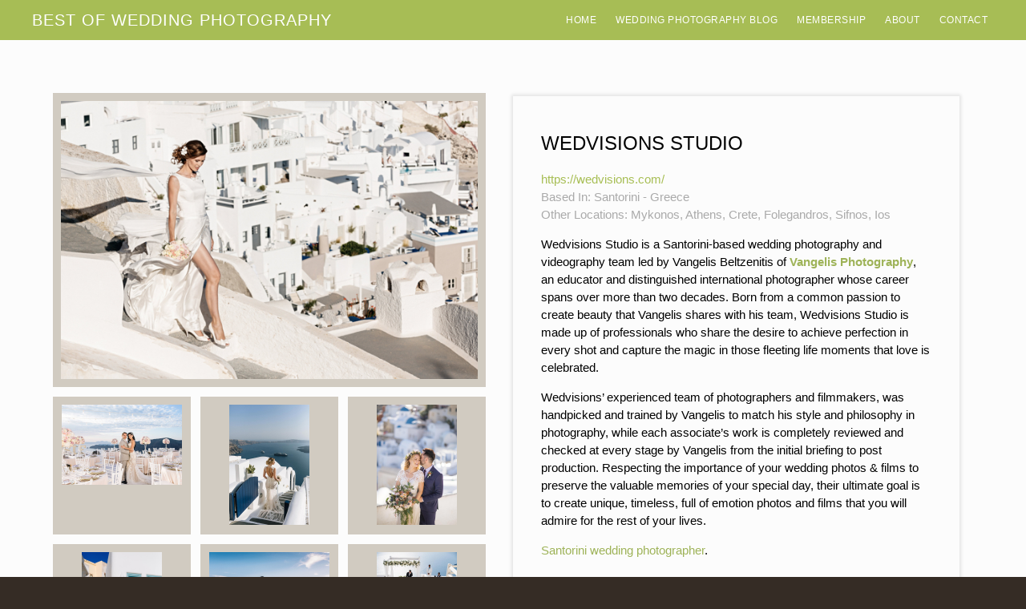

--- FILE ---
content_type: text/html; charset=UTF-8
request_url: https://www.bestofweddingphotography.com/wedvisions-studio/
body_size: 7096
content:
<!DOCTYPE html PUBLIC "-//W3C//DTD XHTML 1.0 Transitional//EN" "http://www.w3.org/TR/xhtml1/DTD/xhtml1-transitional.dtd">
<html xmlns="http://www.w3.org/1999/xhtml" lang="en-US" xml:lang="en-US">
<head profile="http://gmpg.org/xfn/11">
<meta http-equiv="Content-Type" content="text/html; charset=UTF-8" />

	<!-- This site is optimized with the Yoast SEO plugin v14.9 - https://yoast.com/wordpress/plugins/seo/ -->
	<title>Wedvisions Studio</title>
	<meta name="description" content="Wedvisions Studio is a Santorini-based wedding photography and videography team led by Vangelis Beltzenitis of Vangelis Photography, an educator and" />
	<meta name="robots" content="index, follow, max-snippet:-1, max-image-preview:large, max-video-preview:-1" />
	<link rel="canonical" href="https://www.bestofweddingphotography.com/wedvisions-studio/" />
	<meta property="og:locale" content="en_US" />
	<meta property="og:type" content="article" />
	<meta property="og:title" content="Wedvisions Studio" />
	<meta property="og:description" content="Wedvisions Studio is a Santorini-based wedding photography and videography team led by Vangelis Beltzenitis of Vangelis Photography, an educator and" />
	<meta property="og:url" content="https://www.bestofweddingphotography.com/wedvisions-studio/" />
	<meta property="og:site_name" content="Best of Wedding Photography" />
	<meta property="article:published_time" content="2020-07-10T17:51:03+00:00" />
	<meta property="article:modified_time" content="2020-07-16T22:56:14+00:00" />
	<meta property="og:image" content="https://www.bestofweddingphotography.com/wp-content/images/Wedvision_Studio_001.jpg" />
	<meta property="og:image:width" content="600" />
	<meta property="og:image:height" content="400" />
	<meta name="twitter:card" content="summary" />
	<meta name="twitter:creator" content="@bestwedphoto" />
	<meta name="twitter:site" content="@bestwedphoto" />
	<script type="application/ld+json" class="yoast-schema-graph">{"@context":"https://schema.org","@graph":[{"@type":"WebSite","@id":"https://www.bestofweddingphotography.com/#website","url":"https://www.bestofweddingphotography.com/","name":"Best of Wedding Photography","description":"The premier, invitation-only membership group for top wedding photographers.","potentialAction":[{"@type":"SearchAction","target":"https://www.bestofweddingphotography.com/?s={search_term_string}","query-input":"required name=search_term_string"}],"inLanguage":"en-US"},{"@type":"ImageObject","@id":"https://www.bestofweddingphotography.com/wedvisions-studio/#primaryimage","inLanguage":"en-US","url":"/wp-content/images/Wedvision_Studio_001.jpg","width":600,"height":400},{"@type":"WebPage","@id":"https://www.bestofweddingphotography.com/wedvisions-studio/#webpage","url":"https://www.bestofweddingphotography.com/wedvisions-studio/","name":"Wedvisions Studio","isPartOf":{"@id":"https://www.bestofweddingphotography.com/#website"},"primaryImageOfPage":{"@id":"https://www.bestofweddingphotography.com/wedvisions-studio/#primaryimage"},"datePublished":"2020-07-10T17:51:03+00:00","dateModified":"2020-07-16T22:56:14+00:00","author":{"@id":"https://www.bestofweddingphotography.com/#/schema/person/26c68285d7b14dec96f9aa212ab63138"},"description":"Wedvisions Studio is a Santorini-based wedding photography and videography team led by Vangelis Beltzenitis of\u00a0Vangelis Photography, an educator and","inLanguage":"en-US","potentialAction":[{"@type":"ReadAction","target":["https://www.bestofweddingphotography.com/wedvisions-studio/"]}]},{"@type":"Person","@id":"https://www.bestofweddingphotography.com/#/schema/person/26c68285d7b14dec96f9aa212ab63138","name":"BOWP Editor","image":{"@type":"ImageObject","@id":"https://www.bestofweddingphotography.com/#personlogo","inLanguage":"en-US","url":"https://secure.gravatar.com/avatar/ba53f7fa9bae781620702c8374bd9377?s=96&d=mm&r=g","caption":"BOWP Editor"}}]}</script>
	<!-- / Yoast SEO plugin. -->


<link rel='dns-prefetch' href='//s.w.org' />
<link rel="alternate" type="application/rss+xml" title="Best of Wedding Photography &raquo; Feed" href="https://www.bestofweddingphotography.com/feed/" />
<link rel="alternate" type="application/rss+xml" title="Best of Wedding Photography &raquo; Comments Feed" href="https://www.bestofweddingphotography.com/comments/feed/" />
		<script type="text/javascript">
			window._wpemojiSettings = {"baseUrl":"https:\/\/s.w.org\/images\/core\/emoji\/13.0.0\/72x72\/","ext":".png","svgUrl":"https:\/\/s.w.org\/images\/core\/emoji\/13.0.0\/svg\/","svgExt":".svg","source":{"concatemoji":"https:\/\/www.bestofweddingphotography.com\/wp-includes\/js\/wp-emoji-release.min.js?ver=5.5.1"}};
			!function(e,a,t){var r,n,o,i,p=a.createElement("canvas"),s=p.getContext&&p.getContext("2d");function c(e,t){var a=String.fromCharCode;s.clearRect(0,0,p.width,p.height),s.fillText(a.apply(this,e),0,0);var r=p.toDataURL();return s.clearRect(0,0,p.width,p.height),s.fillText(a.apply(this,t),0,0),r===p.toDataURL()}function l(e){if(!s||!s.fillText)return!1;switch(s.textBaseline="top",s.font="600 32px Arial",e){case"flag":return!c([127987,65039,8205,9895,65039],[127987,65039,8203,9895,65039])&&(!c([55356,56826,55356,56819],[55356,56826,8203,55356,56819])&&!c([55356,57332,56128,56423,56128,56418,56128,56421,56128,56430,56128,56423,56128,56447],[55356,57332,8203,56128,56423,8203,56128,56418,8203,56128,56421,8203,56128,56430,8203,56128,56423,8203,56128,56447]));case"emoji":return!c([55357,56424,8205,55356,57212],[55357,56424,8203,55356,57212])}return!1}function d(e){var t=a.createElement("script");t.src=e,t.defer=t.type="text/javascript",a.getElementsByTagName("head")[0].appendChild(t)}for(i=Array("flag","emoji"),t.supports={everything:!0,everythingExceptFlag:!0},o=0;o<i.length;o++)t.supports[i[o]]=l(i[o]),t.supports.everything=t.supports.everything&&t.supports[i[o]],"flag"!==i[o]&&(t.supports.everythingExceptFlag=t.supports.everythingExceptFlag&&t.supports[i[o]]);t.supports.everythingExceptFlag=t.supports.everythingExceptFlag&&!t.supports.flag,t.DOMReady=!1,t.readyCallback=function(){t.DOMReady=!0},t.supports.everything||(n=function(){t.readyCallback()},a.addEventListener?(a.addEventListener("DOMContentLoaded",n,!1),e.addEventListener("load",n,!1)):(e.attachEvent("onload",n),a.attachEvent("onreadystatechange",function(){"complete"===a.readyState&&t.readyCallback()})),(r=t.source||{}).concatemoji?d(r.concatemoji):r.wpemoji&&r.twemoji&&(d(r.twemoji),d(r.wpemoji)))}(window,document,window._wpemojiSettings);
		</script>
		<style type="text/css">
img.wp-smiley,
img.emoji {
	display: inline !important;
	border: none !important;
	box-shadow: none !important;
	height: 1em !important;
	width: 1em !important;
	margin: 0 .07em !important;
	vertical-align: -0.1em !important;
	background: none !important;
	padding: 0 !important;
}
</style>
	<link rel='stylesheet' id='child-theme-css'  href='https://www.bestofweddingphotography.com/wp-content/themes/bowp-directory/style.css?ver=2.7.1' type='text/css' media='all' />
<link rel='stylesheet' id='wp-block-library-css'  href='https://www.bestofweddingphotography.com/wp-includes/css/dist/block-library/style.min.css?ver=5.5.1' type='text/css' media='all' />
<link rel='stylesheet' id='contact-form-7-css'  href='https://www.bestofweddingphotography.com/wp-content/plugins/contact-form-7/includes/css/styles.css?ver=5.2.2' type='text/css' media='all' />
<link rel='stylesheet' id='jquery-combobox-css'  href='https://www.bestofweddingphotography.com/wp-content/plugins/custompress/datepicker/js/jquery.combobox/style.css?ver=0.5' type='text/css' media='all' />
<link rel='stylesheet' id='bowp_directory_bar-css'  href='https://www.bestofweddingphotography.com/wp-content/themes/bowp-directory/widgets/directory_bar/directory_bar.css?ver=5.5.1' type='text/css' media='all' />
<link rel='stylesheet' id='bowp-css'  href='https://www.bestofweddingphotography.com/wp-content/themes/bowp-directory/style.css?ver=5.5.1' type='text/css' media='all' />
<link rel='stylesheet' id='bowp_members_profile-css'  href='https://www.bestofweddingphotography.com/wp-content/themes/bowp-directory/static/members_profile.css?ver=5.5.1' type='text/css' media='all' />
<link rel='stylesheet' id='jquery.fancybox-css'  href='https://www.bestofweddingphotography.com/wp-content/themes/bowp-directory/static/fancybox/jquery.fancybox-1.3.4.css?ver=5.5.1' type='text/css' media='all' />
<link rel='stylesheet' id='sccss_style-css'  href='https://www.bestofweddingphotography.com/?sccss=1&#038;ver=5.5.1' type='text/css' media='all' />
<link rel='stylesheet' id='ws-plugin--s2member-css'  href='https://www.bestofweddingphotography.com/wp-content/plugins/s2member/s2member-o.php?ws_plugin__s2member_css=1&#038;qcABC=1&#038;ver=170722-170722-2663084968' type='text/css' media='all' />
<script type='text/javascript' src='https://www.bestofweddingphotography.com/wp-includes/js/jquery/jquery.js?ver=1.12.4-wp' id='jquery-core-js'></script>
<script type='text/javascript' src='https://www.bestofweddingphotography.com/wp-content/plugins/custompress/datepicker/js/cp-dynamic-css.js?ver=1.8.18' id='dynamic-css-js'></script>
<script type='text/javascript' src='https://www.bestofweddingphotography.com/wp-content/plugins/custompress/ui-admin/js/jquery.validate.min.js?ver=1.8.18' id='jquery-validate-js'></script>
<script type='text/javascript' src='https://www.bestofweddingphotography.com/wp-content/plugins/custompress/datepicker/js/jquery.combobox/jquery.combobox.js?ver=1.8.18' id='jquery-combobox-js'></script>
<!--[if lt IE 9]>
<script type='text/javascript' src='https://www.bestofweddingphotography.com/wp-content/themes/genesis/lib/js/html5shiv.min.js?ver=3.7.3' id='html5shiv-js'></script>
<![endif]-->
<script type='text/javascript' id='bowp_directory_bar-js-extra'>
/* <![CDATA[ */
var directory_bar = {"location_url":"https:\/\/www.bestofweddingphotography.com\/?ajax=get_locations&nonce=fcca14302d","studio_url":"https:\/\/www.bestofweddingphotography.com\/?ajax=get_studios&nonce=6a1b6f9bcf"};
/* ]]> */
</script>
<script type='text/javascript' src='https://www.bestofweddingphotography.com/wp-content/themes/bowp-directory/widgets/directory_bar/directory_bar.js?ver=5.5.1' id='bowp_directory_bar-js'></script>
<script type='text/javascript' src='https://www.bestofweddingphotography.com/wp-content/themes/bowp-directory/static/fancybox/jquery.easing-1.3.pack.js?ver=5.5.1' id='jquery.easing-js'></script>
<script type='text/javascript' src='https://www.bestofweddingphotography.com/wp-content/themes/bowp-directory/static/fancybox/jquery.mousewheel-3.0.4.pack.js?ver=5.5.1' id='jquery.mousewheel-js'></script>
<script type='text/javascript' src='https://www.bestofweddingphotography.com/wp-content/themes/bowp-directory/static/fancybox/jquery.fancybox-1.3.4.pack.js?ver=5.5.1' id='jquery.fancybox-js'></script>
<script type='text/javascript' src='https://www.bestofweddingphotography.com/wp-content/themes/bowp-directory/static/members_profile.js?ver=5.5.1' id='bowp_members_profile-js'></script>
<link rel="https://api.w.org/" href="https://www.bestofweddingphotography.com/wp-json/" /><link rel="alternate" type="application/json" href="https://www.bestofweddingphotography.com/wp-json/wp/v2/posts/18333" /><link rel="EditURI" type="application/rsd+xml" title="RSD" href="https://www.bestofweddingphotography.com/xmlrpc.php?rsd" />
<link rel="wlwmanifest" type="application/wlwmanifest+xml" href="https://www.bestofweddingphotography.com/wp-includes/wlwmanifest.xml" /> 
<meta name="generator" content="WordPress 5.5.1" />
<link rel='shortlink' href='https://www.bestofweddingphotography.com/?p=18333' />
<link rel="alternate" type="application/json+oembed" href="https://www.bestofweddingphotography.com/wp-json/oembed/1.0/embed?url=https%3A%2F%2Fwww.bestofweddingphotography.com%2Fwedvisions-studio%2F" />
<link rel="alternate" type="text/xml+oembed" href="https://www.bestofweddingphotography.com/wp-json/oembed/1.0/embed?url=https%3A%2F%2Fwww.bestofweddingphotography.com%2Fwedvisions-studio%2F&#038;format=xml" />
<script type="text/javascript">

  var _gaq = _gaq || [];
  _gaq.push(['_setAccount', 'UA-1604370-7']);
  _gaq.push(['_trackPageview']);

  (function() {
    var ga = document.createElement('script'); ga.type = 'text/javascript'; ga.async = true;
    ga.src = ('https:' == document.location.protocol ? 'https://ssl' : 'http://www') + '.google-analytics.com/ga.js';
    var s = document.getElementsByTagName('script')[0]; s.parentNode.insertBefore(ga, s);
  })();

</script>
<script type="text/javascript">
  (function() {
    var po = document.createElement("script"); po.type = "text/javascript"; po.async = true;
    po.src = "https://apis.google.com/js/plusone.js?publisherid=116769836352840264095";
    var s = document.getElementsByTagName("script")[0]; s.parentNode.insertBefore(po, s);
  })();
</script>
<script id="mcjs">!function(c,h,i,m,p){m=c.createElement(h),p=c.getElementsByTagName(h)[0],m.async=1,m.src=i,p.parentNode.insertBefore(m,p)}(document,"script","https://chimpstatic.com/mcjs-connected/js/users/9156810accce9676f3ec12c0e/242a0cf422b4ddb1b4aa85a6b.js");</script><link rel="icon" href="/wp-content/images/bowp-circle-100x100.jpg" sizes="32x32" />
<link rel="icon" href="/wp-content/images/bowp-circle.jpg" sizes="192x192" />
<link rel="apple-touch-icon" href="/wp-content/images/bowp-circle.jpg" />
<meta name="msapplication-TileImage" content="/wp-content/images/bowp-circle.jpg" />
</head>
<body class="post-template-default single single-post postid-18333 single-format-standard header-image full-width-content bowp-content-page"><div id="wrap"><div id="header"><div class="wrap"></div></div><div id="nav"><div class="wrap"><ul id="menu-main-menu" class="menu genesis-nav-menu menu-primary js-superfish"><li id="menu-item-6064" class="menu-item menu-item-type-post_type menu-item-object-page menu-item-home menu-item-6064"><a href="https://www.bestofweddingphotography.com/">Home</a></li>
<li id="menu-item-6067" class="menu-item menu-item-type-custom menu-item-object-custom menu-item-6067"><a href="https://www.bestofweddingphotography.com/blog">Wedding Photography Blog</a></li>
<li id="menu-item-7628" class="menu-item menu-item-type-post_type menu-item-object-page menu-item-7628"><a href="https://www.bestofweddingphotography.com/membership/">Membership</a></li>
<li id="menu-item-6066" class="menu-item menu-item-type-post_type menu-item-object-page menu-item-6066"><a href="https://www.bestofweddingphotography.com/about/">About</a></li>
<li id="menu-item-6065" class="menu-item menu-item-type-post_type menu-item-object-page menu-item-6065"><a href="https://www.bestofweddingphotography.com/contact/">Contact</a></li>
</ul></div></div><div id="bowp_header">

	<!-- Logo -->
		<a id="logo-img-a" rel="home" title="Best of Wedding Photography" href="https://www.bestofweddingphotography.com">
		<img width="284" height="111" alt="Best of Wedding Photography" src="https://www.bestofweddingphotography.com/wp-content/themes/bowp-directory/static/images/logo.gif" id="logo-img"/>
	</a>	
	
	<!-- Social Media Follow Links -->
	<div class="social-networking">
		<a href="https://www.facebook.com/bestofweddingphotography" target="_blank">
		<img src="/wp-content/images/facebook.png"  width="50" alt="Follow us on Facebook" >
	</a>

	</div> <!-- End of Social Media Follow Links -->

	<!-- Search form -->
	<div class='search_form'>
		<form method='GET' action='https://www.bestofweddingphotography.com'>
			<input class='search_field' type='text' name='s' value=''/>
			<input
				class='search_button'
				type='image'
				src='https://www.bestofweddingphotography.com/wp-content/themes/bowp-directory/static/images/button_search.gif'
				width='85'
				height='25'
				alt='Search'
				title='Search'
			/>
		</form>
	</div> <!-- End of Search form -->

	<br class='clear_float'/>
			<div id="bowp_directory_bar-3" class="widget widget_bowp_directory_bar"><div class="widget-wrap"><div class="directory_bar" id="directory_bar_1">
	<label for="location_1">
		Show	</label>
	<select class="location_ddl" name="location_1">
		<option value="">Location</option>
	</select>
	<label for="studio_name_1">
		OR
	</label>
	<select class="studio_ddl" name="studio_name_1">
		<option value="">Studio Name</option>
	</select>
	<a class="blog_link" href="https://www.bestofweddingphotography.com/blog"></a>
</div></div></div>	</div><div id="inner"><div id="content-sidebar-wrap"><div id="content" class="hfeed"><div id="members_profile" class="">
	<div class='left'>
		<div class='leader_image'>
			<div class='image_wrapper'>
				<a href="/wp-content/images/Wedvision_Studio_001.jpg" rel="gallery">
					<img
						src="/wp-content/images/Wedvision_Studio_001.jpg"
						alt="Featured Image"
					/>
				</a>
			</div>
		</div>

		<div class="gallery_images">
						<div class="image_wrapper">
				<a href="/wp-content/images/Wedvision_Studio_002.jpg" rel="gallery">
					<img
						src="/wp-content/images/Wedvision_Studio_002.jpg"
					/>
				</a>
			</div>
						<div class="image_wrapper">
				<a href="/wp-content/images/Wedvision_Studio_003.jpg" rel="gallery">
					<img
						src="/wp-content/images/Wedvision_Studio_003.jpg"
					/>
				</a>
			</div>
						<div class="image_wrapper">
				<a href="/wp-content/images/Wedvision_Studio_004.jpg" rel="gallery">
					<img
						src="/wp-content/images/Wedvision_Studio_004.jpg"
					/>
				</a>
			</div>
						<div class="image_wrapper">
				<a href="/wp-content/images/Wedvision_Studio_005.jpg" rel="gallery">
					<img
						src="/wp-content/images/Wedvision_Studio_005.jpg"
					/>
				</a>
			</div>
						<div class="image_wrapper">
				<a href="/wp-content/images/Wedvision_Studio_006.jpg" rel="gallery">
					<img
						src="/wp-content/images/Wedvision_Studio_006.jpg"
					/>
				</a>
			</div>
						<div class="image_wrapper">
				<a href="/wp-content/images/Wedvision_Studio_007.jpg" rel="gallery">
					<img
						src="/wp-content/images/Wedvision_Studio_007.jpg"
					/>
				</a>
			</div>
						<div class="image_wrapper">
				<a href="/wp-content/images/Wedvision_Studio_008.jpg" rel="gallery">
					<img
						src="/wp-content/images/Wedvision_Studio_008.jpg"
					/>
				</a>
			</div>
						<div class="image_wrapper">
				<a href="/wp-content/images/Wedvision_Studio_009.jpg" rel="gallery">
					<img
						src="/wp-content/images/Wedvision_Studio_009.jpg"
					/>
				</a>
			</div>
						<div class="image_wrapper">
				<a href="/wp-content/images/Wedvision_Studio_010.jpg" rel="gallery">
					<img
						src="/wp-content/images/Wedvision_Studio_010.jpg"
					/>
				</a>
			</div>
					</div>

	</div>

	<div class="right">
		<div class="post-18333 post type-post status-publish format-standard has-post-thumbnail hentry category-crete-wedding-photographers category-sifnos-wedding-photographers category-folegandros-wedding-photographers category-santorini-wedding-photographers category-athens-wedding-photographers category-mykonos-wedding-photographers category-greece-wedding-photographers category-uncategorized-wedding-photographers entry"><h1 class="entry-title">Wedvisions Studio</h1>
<a class="website" href="https://wedvisions.com/">https://wedvisions.com/</a>
<div class="custom_fields">
Based In: Santorini - Greece<br/>
Other Locations: Mykonos, Athens, Crete, Folegandros, Sifnos, Ios</div>
<div class="entry-content"><p>Wedvisions Studio is a Santorini-based wedding photography and videography team led by Vangelis Beltzenitis of <a href="https://www.vangelisphotography.com/" target="_blank" rel="noopener noreferrer"><b>Vangelis Photography</b></a>, an educator and distinguished international photographer whose career spans over more than two decades. Born from a common passion to create beauty that Vangelis shares with his team, Wedvisions Studio is made up of professionals who share the desire to achieve perfection in every shot and capture the magic in those fleeting life moments that love is celebrated.</p>
<div>Wedvisions’ experienced team of photographers and filmmakers, was handpicked and trained by Vangelis to match his style and philosophy in photography, while each associate’s work is completely reviewed and checked at every stage by Vangelis from the initial briefing to post production. Respecting the importance of your wedding photos &amp; films to preserve the valuable memories of your special day, their ultimate goal is to create unique, timeless, full of emotion photos and films that you will admire for the rest of your lives.</div>
<p><a href="https://wedvisions.com/">Santorini wedding photographer</a>.</p>
</div><a href='https://www.bestofweddingphotography.com/contact-studio?studio=18333&iframe' id='contact_studio_link'>Contact</a></div>	</div>
	<br class="clear_float"/>
</div></div></div></div><div id="footer" class="footer"><div class="wrap"><div id="about_bowp">
	<div id="text-3" class="widget widget_text"><div class="widget-wrap"><h4 class="widget-title widgettitle">About Us</h4>
			<div class="textwidget"><p><strong>Best of Wedding Photography</strong> is the premier invitation-only association for the world's top wedding photographers. <a href='/about'>READ MORE</a> </p>

<p><i>Dramatic compositions, unique brands, photographers with passion, positive people, creative minds and leaders: these are the kinds of photographers who create constructive change in our industry. - <a href="http://www.davidbeckstead.com/" target="_blank" rel="noopener noreferrer">David Beckstead</a></i></p>

<a href="https://www.facebook.com/bestofweddingphotography" target="_blank" rel="noopener noreferrer">Find us on Facebook</a></div>
		</div></div></div>

<div id="random_profile">
		<h4 class='widgettitle'>Featured</h4>				<img src="/wp-content/images/CHERIE_001-100x100.jpg" width='100' height='100'/>
							<img src="/wp-content/images/ionphotography_002-100x100.jpg" width='100' height='100'/>
							<img src="/wp-content/images/Y_Alefantou_05.jpg" width='100' height='100'/>
							<img src="/wp-content/images/Crash_Taylor_02.jpg" width='100' height='100'/>
			</div>

<div id="recent_blog_posts">
	<div id="rss-3" class="widget widget_rss"><div class="widget-wrap"><h4 class="widget-title widgettitle"><a class="rsswidget" href="https://www.bestofweddingphotography.com/blog/feed/"><img class="rss-widget-icon" style="border:0" width="14" height="14" src="https://www.bestofweddingphotography.com/wp-includes/images/rss.png" alt="RSS" /></a> <a class="rsswidget" href="https://www.bestofweddingphotography.com/blog">Recent Blog Posts</a></h4>
<ul><li><a class='rsswidget' href='https://www.bestofweddingphotography.com/blog/bright-and-airy-wedding-photographer/'>Bright and Airy Wedding Photographer</a></li><li><a class='rsswidget' href='https://www.bestofweddingphotography.com/blog/photographs-for-a-destination-wedding-in-an-italian-castle/'>Photographs for a destination wedding in an Italian Castle</a></li><li><a class='rsswidget' href='https://www.bestofweddingphotography.com/blog/destination-wedding-in-sicily/'>Destination wedding in Sicily</a></li><li><a class='rsswidget' href='https://www.bestofweddingphotography.com/blog/wedding-caletas-puerto-vallarta/'>Considering your wedding at Caletas, Puerto Vallarta? You should read this!</a></li><li><a class='rsswidget' href='https://www.bestofweddingphotography.com/blog/5-reasons-to-have-a-small-wedding-in-2020/'>5 reasons to have a small wedding in 2020</a></li></ul></div></div></div>
<script type='text/javascript'>
jQuery(function($){
var $categories = $('#category_sitemap');
				if (typeof($categories['columnize']) != 'undefined') {
                $categories.columnize({
                        columns: 3,
                        lastNeverTallest: true
                });

        }
});
</script>
<br class='clear_float'/>
<div id="copyright">
	        <center>
			&copy; 2010-2026 <a href='https://www.bestofweddingphotography.com'>Best of Wedding Photography<a/> |
					<a href="/blog">
				Wedding Photography Blog			</a> | 
					<a href="/terms">
				Terms &amp; Conditions			</a> | 
					<a href="/policy">
				Privacy Policy			</a> | 
		<br/>
<p>Best of Wedding Photography is project of Imagely, The WordPress Photography People. We're passionate about photography and provide some of the most popular <a href="https://www.imagely.com/wordpress-photography-themes">WordPress themes</a>, <a href="https://wordpress.org/plugins/nextgen-gallery/">WordPress gallery plugins</a>, and <a href="https://www.imagely.com/hosting">WordPress hosting</a> for photographers. Thanks for visiting.</p>
	        </center>
</div>
</div></div></div><link rel='stylesheet' id='bowp_overrides-css'  href='https://www.bestofweddingphotography.com/wp-content/themes/bowp-directory/static/overrides.css?ver=5.5.1' type='text/css' media='all' />
<script type='text/javascript' id='contact-form-7-js-extra'>
/* <![CDATA[ */
var wpcf7 = {"apiSettings":{"root":"https:\/\/www.bestofweddingphotography.com\/wp-json\/contact-form-7\/v1","namespace":"contact-form-7\/v1"}};
/* ]]> */
</script>
<script type='text/javascript' src='https://www.bestofweddingphotography.com/wp-content/plugins/contact-form-7/includes/js/scripts.js?ver=5.2.2' id='contact-form-7-js'></script>
<script type='text/javascript' src='https://www.bestofweddingphotography.com/wp-includes/js/jquery/ui/core.min.js?ver=1.11.4' id='jquery-ui-core-js'></script>
<script type='text/javascript' src='https://www.bestofweddingphotography.com/wp-includes/js/jquery/ui/datepicker.min.js?ver=1.11.4' id='jquery-ui-datepicker-js'></script>
<script type='text/javascript' id='jquery-ui-datepicker-js-after'>
jQuery(document).ready(function(jQuery){jQuery.datepicker.setDefaults({"closeText":"Close","currentText":"Today","monthNames":["January","February","March","April","May","June","July","August","September","October","November","December"],"monthNamesShort":["Jan","Feb","Mar","Apr","May","Jun","Jul","Aug","Sep","Oct","Nov","Dec"],"nextText":"Next","prevText":"Previous","dayNames":["Sunday","Monday","Tuesday","Wednesday","Thursday","Friday","Saturday"],"dayNamesShort":["Sun","Mon","Tue","Wed","Thu","Fri","Sat"],"dayNamesMin":["S","M","T","W","T","F","S"],"dateFormat":"MM d, yy","firstDay":1,"isRTL":false});});
</script>
<script type='text/javascript' src='https://www.bestofweddingphotography.com/wp-includes/js/hoverIntent.min.js?ver=1.8.1' id='hoverIntent-js'></script>
<script type='text/javascript' src='https://www.bestofweddingphotography.com/wp-content/themes/genesis/lib/js/menu/superfish.min.js?ver=1.7.5' id='superfish-js'></script>
<script type='text/javascript' src='https://www.bestofweddingphotography.com/wp-content/themes/genesis/lib/js/menu/superfish.args.min.js?ver=2.7.1' id='superfish-args-js'></script>
<script type='text/javascript' src='https://www.bestofweddingphotography.com/wp-content/themes/genesis/lib/js/menu/superfish.compat.min.js?ver=2.7.1' id='superfish-compat-js'></script>
<script type='text/javascript' data-cfasync="false" src='https://www.bestofweddingphotography.com/wp-content/plugins/s2member/s2member-o.php?ws_plugin__s2member_js_w_globals=1&#038;qcABC=1&#038;ver=170722-170722-2663084968' id='ws-plugin--s2member-js'></script>
<script type='text/javascript' src='https://www.bestofweddingphotography.com/wp-includes/js/wp-embed.min.js?ver=5.5.1' id='wp-embed-js'></script>
</body></html>


--- FILE ---
content_type: text/css
request_url: https://www.bestofweddingphotography.com/wp-content/themes/bowp-directory/widgets/directory_bar/directory_bar.css?ver=5.5.1
body_size: 290
content:
/*
    Document   : directory_bar
    Created on : May 21, 2012, 4:47:34 PM
    Author     : mweichert
    Description:
        Purpose of the stylesheet follows.
*/

.directory_bar {
	background-image: url("images/greenbar.gif");
    background-repeat: no-repeat;
    width: 100%;
    height: 31px;
    padding-top: 10px;
	padding-left: 10px;
}

.directory_bar label {
	text-transform: uppercase;
}

.directory_bar select {
	position: relative;
	bottom: 1px;
	left: 2px;
}

.directory_bar .blog_link {
	float: right;
    height: 31px;
    width: 240px;
    margin-right: 55px;
    position: relative;
    bottom: 5px;
}
.directory_bar .location_ddl .sublocation {
	margin-left: 5px;
}
.directory_bar .studio_ddl {
	width: 319px !important;
}



--- FILE ---
content_type: text/css
request_url: https://www.bestofweddingphotography.com/wp-content/themes/bowp-directory/style.css?ver=5.5.1
body_size: 106
content:
/*
Theme Name: BOWP Child Theme
Description: BOWP child theme based on Genesis Framework
Version: 0.1
Author: Photocrati Media
Author URI: http://www.photocrati.com
Lead Developer: Michael Weichert <michael@photocrati.com>
Template: genesis
*/
@import url(static/style.css);

--- FILE ---
content_type: text/css
request_url: https://www.bestofweddingphotography.com/wp-content/themes/bowp-directory/static/members_profile.css?ver=5.5.1
body_size: 535
content:
#members_profile .left {
	float: left;
	width: 60%;
}
#members_profile .right {
	float: left;
	width: 40%;
}
#members_profile .post {
	padding: 5px;
}
#members_profile h1.entry-title {
	font-family: 'Lucida Grande',Arial,Helvetica;
	font-size: 14px;
}
#members_profile a.website,
#members_profile a.website:visited{
	color: #535D19;
	display: block;
}
#members_profile.no-gallery .left {
	display: none;
}
#members_profile.no-gallery .right {
	width: 100%;
}
#members_profile .leader_image {
	position: relative;
	display: block;
}
#members_profile .gallery_images {
	margin-top: 5px;
}
#members_profile .image_wrapper {
	background-color: #D1CBC1;
    margin: 6px;
    padding: 10px;
    text-align: center;
	float: left;
	position: relative;
	vertical-align: middle;
	z-index: 10;
	width: 520px;
}
#members_profile .image_wrapper img {
	max-width: 520px;
}
#members_profile .gallery_images .image_wrapper {
    width: 152px;
	height: 152px;
}

#members_profile .image_wrapper a {
	width: 100%;
	height: 100%;
	display: block;
	text-align: center;
}
#members_profile .gallery_images .image_wrapper img {
	max-width: 150px;
	max-height: 150px;
}
#members_profile .loading_indicator {
	z-index: 15;
	position: absolute;
	top: 0px;
	left: 0px;
	width: 540px;
	height: 358px;
	background-color: #D1CBC1;
	background-image: url(images/loading.png);
	background-repeat: no-repeat;
	background-position:  center center;
}
#members_profile .image_wrapper .loading_indicator {
	height: 100%;
	width: 100%;
}
#members_profile .custom_fields {
	margin-bottom: 10px;
}
#contact_studio_link {
	background-color: #352C25;
    -webkit-border-radius:6px;
    -moz-border-radius:6px;
	border-radius:6px;
    color: white;
    display: block;
    padding: 3px;
    text-align: center;
    text-decoration: none;
    width: 80px;
	border: solid 1px #352C25;
}
#contact_studio_link:hover {
	border: solid 1px silver;
}

--- FILE ---
content_type: text/css;charset=UTF-8
request_url: https://www.bestofweddingphotography.com/?sccss=1&ver=5.5.1
body_size: 2475
content:
/* Enter Your Custom CSS Here */

/* Site wide footer styles */

#footer .wrap {
  box-sizing: border-box;
  padding: 10px;
}

#footer .wrap > div {
    width: 32% !important;
    padding: .5%;
}

#footer .wrap > div:nth-of-type(4) {
    width: 100% !important;
}

/* Styles for checkout page */

.page-id-6814.bowp-content-page #inner {
  box-sizing: border-box;
  width: 940px;
  max-width: 100%;
  padding: 30px;
}

.page-id-6814 h1.entry-title {
    text-align: center;
    padding-bottom: 20px;
}

.page-id-6814 .entry-content img:first-of-type {
    padding-left: 20px;
}

.page-id-6814 form.s2member-pro-stripe-form {
    width: 600px;
    max-width: 100%;
    margin: 0 auto;
}

.page-id-6814 div.s2member-pro-stripe-form-description-div {
    font-family: 'Lucida Grande',Arial,Helvetica;
}

.page-id-6814 input[type="text"],
.page-id-6814 input[type="email"] {
    height: 40px;
    margin-top: 3px !important;
}

.page-id-6814 button#s2member-pro-stripe-checkout-submit {
	height: 40px;
    width: 200px;
    color: #fff;
	font-size: 15px;
  	text-transform: uppercase;
    border: none;
    background-color: #a7bd55;
}


/* 
 *
 * Redesign Project 
 *
 */


/* General Styles */

html {
    width: 100% !important;
    min-width: 1250px;
}

body,
.bowp-content-page #inner {
    background-color: #fcfcfc;
    font-family: sans-serif;
}

.bowp-content-page #inner {
    font-size: 15px;
    width: 1340px;
    max-width: 100%;
    padding: 60px;
    box-sizing: border-box;
    line-height: 1.5;
    margin: 0 auto;
}

.bowp-content-page.page-template-default #inner {
    width: 1100px;
    max-width: 100%;
    margin: 0 auto;
}

#wrap {
    width: 100%;
}

.bowp-content-page #footer {
    border-top: 1px solid #eee;
    box-shadow: 0 0 4px 2px rgba(0,0,0,.05);
    margin-top: 60px;
}

a, a:visited, a:hover, a:focus {
    text-decoration: none;
}

h1, h2, h3 {
    text-transform: uppercase;
    font-weight: 300;
}

p.wp-caption-text {
    font-size: 12px;
    color: #888;
}

/* Header */

#nav {
    border-bottom-left-radius: 0;
    border-bottom-right-radius: 0;
    width: 100%;
    background-color: #a7bd55;
    background-image: none;
    height: 50px;
    line-height: 50px;
}

.menu-primary {
    float: right;
    margin-right: 40px;
}

#menu-main-menu li:first-of-type:before {
    content: 'Best of Wedding Photography';
    font-family: sans-serif;
    color: #fff;
    text-transform: uppercase;
    letter-spacing: 1px;
    font-weight: 300;
    position: absolute;
    top: 20px;
    left: 40px;
    padding-left: 0;
    font-size: 20px;
}

.admin-bar #menu-main-menu li:first-of-type:before {
    top: 50px;
}

.menu-primary li {
    padding: 0;
}

.menu-primary li a {
    border-right: none;
    height: auto;
    margin-top: 0;
    padding: 0 8px;
    line-height: 50px;
    font-weight: 300;
    font-size: 12px;
    text-decoration: none !important;
    letter-spacing: .5px;
}

.menu-primary li:first-of-type a {
    margin-left: 400px;
}

#bowp_header, .social-networking, .search_form {
    display: none;
}

/* Front page */

.thumbnails a {
    width: 20%;
    height: 150px;
    overflow: hidden;
}

.thumbnails a img {
    width: 101% !important;
    height: auto !important;
}

#bowp_directory_bar-2 {
    position: relative;
    z-index: 999999;
    width: 100%;
    background-color: #c3cf9e;
    padding: 0;
}

#directory_bar_1 {
    background-image: none;
    height: 60px;
    line-height: 60px;
    padding: 0;
    text-align: center;
}

.directory_bar label {
    text-transform: uppercase;
    margin-left: 20px;
}

.directory_bar select {
    height: 30px;
    font-size: 13px;
    width: 250px !important;
    max-width: 30%;
}

.directory_bar .studio_ddl {
    width: 250px !important;
    max-width: 98%;
}

.directory_bar .blog_link {
    display: none;
}

#footer {
    padding: 0;
    font-size: 14px;
    position: relative;
    background-color: #fcfcfc;
}

#footer .wrap {
    padding: 0;
}

#footer .wrap > div {
    /*width: 26% !important;
    margin: 60px 3%;*/
    width: 26% !important;
    margin: 80px 1% 100px;
    box-sizing: border-box;
    font-size: 15px;
    line-height: 1.4;
}

h4.widget-title.widgettitle, 
#footer .widgettitle a {
    font-weight: 300;
}

#about_bowp {
    text-align: right;
    margin-left: 8% !important;
}

#random_profile {
    /*padding: 0 60px !important;*/
    box-sizing: border-box;
}

#random_profile img {
    margin-left: 4px;
    margin-bottom: 4px;
}

#random_profile img:nth-of-type(1), #random_profile img:nth-of-type(2n+1) {
    padding-left: 50px;
}
#random_profile img:nth-of-type(2n) {
    padding-right: 50px;
}

#recent_blog_posts {
    margin-right: 8% !important;
}

a.rsswidget img {
    display: none;
}

#recent_blog_posts li {
    font-size: 15px;
}

#recent_blog_posts li a {
    font-weight: normal;
}

#copyright {
    font-size: 13px;
    margin: 0 !important;
    background-color: rgba(255,255,255,.8);
    padding: 40px 0 !important;
    background: #352C25;
    border-top: 3px solid #a7be54;
    background: #333;
}

#copyright h3.widgettitle {
    text-align: center;
    font-size: 24px;
    font-weight: 300;
    margin-bottom: 40px;
    border-bottom: none;
    letter-spacing: 2px;
    color: #999;
    font-family: sans-serif;
}

#category_sitemap {
    padding-bottom: 40px;
    width: 90%;
    margin: 0 auto;
    max-width: 1200px;
}

#copyright #category_sitemap .column {
    text-align: center;
    padding: 0 30px;
    box-sizing: border-box;
}

.category_listing.dontsplit {
    margin-bottom: 30px;
}

#category_sitemap h4 {
    font-size: 14px;
}

#copyright a, #copyright a:visited {
    text-decoration: none;
    color: rgb(158,179,88);
}

#copyright h4 a {
    text-transform: uppercase;
    /*font-weight: 800;*/
    color: #888;
}

#category_sitemap ul {
    padding: 0 !important;
}

#copyright li {
    list-style-type: none !important;
}

#copyright p {
    display: inline-block;
    max-width: 600px;
}

/* Location Pages */

.location_heading, 
.category h3.widgettitle {
    font-weight: 400;
    color: #535D19;
    margin-top: 15px;
    font-size: 24px;
    font-family: sans-serif;
    font-weight: 300;
    margin: 50px 0 30px;
    border-bottom: none;
}

.category .featured_image {
    margin-right: 30px;
    margin-bottom: 30px;
}

.category .featured_image img {
    border: none;
    border-radius: 0;
    box-shadow: 0 0 4px 2px rgba(0,0,0,.1);
}

.category .readmore img {
    display: none;
}

.category .readmore:after {
    content: "Read More";
    background: #a7be54;
    color: #fff;
    text-transform: uppercase;
    padding: 14px 28px;
    position: relative;
    top: 10px;
    font-weight: 300;
}

.preferred_vendors .vendor_list {
    margin-left: 0;
    font-size: 15px;
    font-weight: 300;
}

.category_description {
    color: #888;
    margin: 60px 0 80px;
}


/* Profile Pages */

#members_profile .left {
    float: left;
    width: 50%;
    box-sizing: border-box;
}

#members_profile .image_wrapper .loading_indicator {
  display: none;
}

#members_profile .right {
    width: 48%;
    box-sizing: border-box;
    padding: 20px 30px 40px;
    box-shadow: 0 0 4px 2px rgba(0,0,0,.1);
    margin: 10px 2% 0 0;
}

#members_profile h1.entry-title {
    font-size: 24px;
    text-transform: uppercase;
    font-weight: 300;
    font-family: sans-serif;
}

#members_profile a.website,
#members_profile a.website:hover,
#members_profile a.website:focus
#members_profile a.website:visited {
    color: #a7be54;
}

#members_profile .custom_fields {
    margin-bottom: 10px;
    color: #aaa;
}

#contact_studio_link {
    border: none;
    background: #a7be54;
    padding: 12px 24px;
    text-transform: uppercase;
    border-radius: 1px;
    margin-top: 30px;
}

/* Specific Pages */

.page-template-default .entry-content img {
    border: none !important;
    box-shadow: 0 0 4px 2px rgba(0,0,0,.1);
}

.page-id-2 h1 strong,
.page-id-4109 h1.entry-title-lg {
    font-size: 22px;
    font-weight: 300;
}

.page-id-2 .entry-content > div:first-of-type {
    padding: 0 !important;
    margin: 0 40px 0 0 !important;
}

.page-id-2 a[href="https://www.dev.bestofweddingphotography.com/membership"] {
    background: #a7be54;
    padding: 12px 24px;
    color: #fff;
    margin-top: 20px !important;
    display: inline-block;
}

.page-id-4109 a img {
    border: none !important;
}

.page-id-4109 .entry-content > div:last-of-type {
    height: 220px;
    margin: 20px 0;
}

.page-id-1188 .entry-content > p:first-of-type, .page-id-1188 .entry-content > p:nth-of-type(2) {
    display: none;
}

.page-id-1188 .entry-content img {
    margin: 30px 0 30px 50px !important;
}

.page-id-27 form,
.page-id-1188 form {
    box-shadow: 0 0 4px 2px rgba(0,0,0,.1);
    padding: 20px 24px 20px 20px;
    width: 500px;
    margin: 30px 0;
}

.page-id-1188 form {
    margin: 60px auto;
}

.page-id-27 form input, 
.page-id-27 form textarea,
.page-id-1188 form input, 
.page-id-1188 form textarea{
    height: 40px;
    width: 100%;
    border: 1px solid #ccc;
}

.page-id-27 form textarea,
.page-id-1188 form textarea {
    height: 200px;
}

form > p {
    color: #666 !important;
    font-size: 13px;
    text-transform: uppercase;
}

.page-id-27 form input[type="submit"],
.page-id-1188 form input[type="submit"] {
    background: #a7be54;
    color: #fff;
    text-transform: uppercase;
    font-size: 16px;
    font-family: sans-serif;
    font-weight: 300;
    border: none !important;
    width: 101% !important;
    font-weight: 800;
    letter-spacing: 1px;
    margin-top: 12px;
}

.page-id-1188 img[title="Circular_Elite"], 
.page-id-1188 img[title="Rectangular_Elite"], 
.page-id-1188 img[title="Circular_Member"], 
.page-id-1188 img[title="Rectangular_Member"], 
.page-id-1188 img[title="Rectangular_WorldsBest"] {
    display: none;
}

.page-id-1188 h2 span {
    color: #888 !important;
}

.page-id-1188 blockquote {
    margin-left: 0;
}

--- FILE ---
content_type: text/css
request_url: https://www.bestofweddingphotography.com/wp-content/themes/bowp-directory/static/style.css
body_size: 1218
content:
/*** GLOBALS ***/
body, html {
	background-color: #352C25;
	padding: 0px;
	margin: 0px !important;
	font-family: 'Lucida Grande',Arial,Helvetica;
}

#wrap {
	margin: 0 auto;
    width: 940px;
}

.clear_float {
	clear: both;
	float: none;
}

a, a:visited {
	color: #9EB358;
}


/*** HEADER ***/
#nav {
	background-image: url(images/bg_nav.gif);
	background-repeat: no-repeat;
	border-bottom-left-radius: 5px;
    border-bottom-right-radius: 5px;
	width: 940px;
	height: 40px;
}
.menu-primary {
    line-height: 11px;
	z-index: 155;
	list-style: none outside none;
    margin: 0;
	margin-left: -20px;
}
.menu-primary li {
	margin-left: 8px;
    padding-bottom: 8px;
    padding-top: 8px;
	float: left;
}
.menu-primary li a {
	border-right: 1px solid #333333;
    height: 10px;
    margin-top: -1px;
    padding: 2px 8px 3px 0;
	color: #FFFFFF;
    text-decoration: none;
	cursor: pointer;
	font-size: 11px;
	font-weight:700;
    letter-spacing: normal;
	text-transform: uppercase;
	z-index: 160;
}
.menu-primary li a:hover {
	color: #352C25;
	text-decoration: underline;
}
#logo-img-a {
	float: left;
}
.social-networking {
	float: left;
	text-align: center;
	width: 120px;
	margin-left: 110px;
}
.social-networking h1 {
	color: #EFE9DF;
	text-indent: 0;
	font-weight: 400;
    padding-bottom: 0px;
	margin-bottom: 5px;
	font-size: 16px;
}
.social-networking a {
	border: 0px;
	text-decoration: none;
}
.search_form {
	text-align: right;
	position: relative;
	top: 20px;
}
.search_form .search_field {
	width: 150px;
}
.search_form .search_button {
	position: relative;
	top: 7px;
}

/** RANDOM THUMBNAILS **/
.thumbnails a{
	display: block;
	float: left;
	width: 188px;
	height: 125px;
}

.thumbnails a.loading {
	background-image: url(images/loading.png);
	background-position: center center;
	background-repeat: no-repeat;
}
.thumbnails a:hover {
	-ms-filter: "progid:DXImageTransform.Microsoft.Alpha(Opacity=70)";
	filter: alpha(opacity=70);
	opacity: .7;
}


/** MAIN CONTENT AREA ***/
.bowp-content-page #inner {
	width: 920px;
	padding: 10px;
	background-color: #EFE9DF;
	font-size: 12px;
}
h2.based-in {
	margin: 0px;
	padding: 0px;
	font-size: 12px;
}

/*** FOOTER ***/
#footer {
	background-color: #EFE9DF;
	font-size: 12px;
}
#footer a {
	color: rgb(158,179,88);
	font-weight: 600;
}
#footer .read-more {
	text-align: right;
	position: absolute;
	bottom: 10px;
	left: 0px;
	width: 100%;
	display: block;
}
#footer h1, .widgettitle {
	color: #535D19;
	border-bottom: solid 1px silver;
	text-transform: uppercase;
	font-size: 16px;
	overflow: hidden;
	margin: 0px;
	margin-top: 5px;
	font-weight: 400;
	padding-bottom: 5px;
}
#footer .widgettitle a {
	text-decoration: none;
	color: #535D19;
}
#footer .widgettitle a:hover {
	color: #9EB358;
}
#random_profile {
	text-align: center;
}
#random_profile h4 {
	margin-bottom: 10px;
}
#random_profile img {
	max-width: 100%;
	max-height: 100%;
}
#about_bowp,
#random_profile,
#recent_blog_posts {
	width: 295px;
	float: left;
	height: 240px;
	padding: 9px;
	position: relative;
}
#recent_blog_posts ul {
	padding: 0px;
}
#recent_blog_posts li {
	display: block;
	margin-bottom: 6px;
	font-size: 13px;
}
#footer .featured_image img{
	max-width: 120px;
	max-height: 120px;
	float: left;
	margin: 5px;
}
#copyright {
	padding: 5px;
	padding-left: 10px;
	padding-top: 10px;
/*	background-color: #352C25;*/
	color: #999999;
	font-size: 11px;
}
#copyright a,
#copyright a:visited {
	color: #888888;
	font-weight: normal;
}

#category_sitemap .category_listing_column {
	float: left;
}
#category_sitemap h4 {
	margin-bottom: 0px;
	margin-top: 2px;
}
#category_sitemap ul {
	margin-top: 3px;
	margin-bottom: 3px;
}


--- FILE ---
content_type: application/javascript
request_url: https://www.bestofweddingphotography.com/wp-content/themes/bowp-directory/widgets/directory_bar/directory_bar.js?ver=5.5.1
body_size: 824
content:
function keys(obj)
{
  var keys = [];
  for(var i in obj) if (obj.hasOwnProperty(i))
  {
    keys.push(i);
  }
  return keys;
}

/**
 * Populates the location drop-down list using a JSON colleciton of categories
**/
function populate_location_ddl(collection, $location_ddl)
{		
		for (var cat_name in collection) {
			var cat_details = collection[cat_name];

			// Add Category
			var option = "<option onclick='window.location = \""+cat_details.link+"\";'>"+cat_name+"</option>";
			$location_ddl.append(option);

			// Add Sub-categories
			for (var cat_name in cat_details.subs) {
				var subcat_link = cat_details.subs[cat_name];
				if (typeof(subcat_link) == 'object') subcat_link = subcat_link['link'];
				var option = "<option class='sublocation' onclick='window.location=\""+subcat_link+"\";'>&#187;&nbsp;"+cat_name+"</option>";
				$location_ddl.append(option);
			}
		}		
}

jQuery(function($){

	var $location_ddl	= $('.directory_bar .location_ddl');
	var $studio_ddl		= $('.directory_bar .studio_ddl');
	var $listings = $('.category_listing');
	var collection = {};
	
	// Add change event

	$location_ddl.change(function(e){
		eval($(this).find(':selected').attr('onclick'));
	});
		
	// Populate using DOM
	if ($listings.length > 0) {
		$listings.each(function(){
			
			// Populate parent category information
			var $this = $(this);
			var hyperlink = $this.find('a:first');
			var cat_name = hyperlink.attr('title');
			collection[cat_name] = {
				link: 	hyperlink.attr('href'),
				subs: 	{}
			};

			// Populate sub-category information
			$this.find('li a').each(function(){
				var $this = $(this);
				collection[cat_name].subs[$this.attr('title')] = $this.attr('href');
			});
		});

		// Populate the drop-down		
		populate_location_ddl(collection, $location_ddl);
	}
	
	// Populate using JSON
	else {
		$.get(directory_bar.location_url, function(response){
		
			// Response is a JSON object. We need to get the keys and sort them
			if (typeof(response) != 'object') response = JSON.parse(response);
			
			// Populate the drop-down
			populate_location_ddl(response, $location_ddl);
		});			
	}

	// Populate studio drop-down list
	$.get(directory_bar.studio_url, function(response){

		// For each studio...
		$.each(response, function(studio_name, link){
			var option = "<option onclick='window.location=\""+link+"\";'>"+studio_name+"</option>";
			$studio_ddl.append(option);
		});
	});
	
	// Add change event
	$studio_ddl.change(function(e){
		eval($studio_ddl.find(':selected').attr('onclick'));
	});
});

--- FILE ---
content_type: application/javascript
request_url: https://www.bestofweddingphotography.com/wp-content/plugins/custompress/datepicker/js/cp-dynamic-css.js?ver=1.8.18
body_size: 140
content:
/**
* Allows dynamic switching of the datepicker style sheets
*/
function update_stylesheet(url) {
	new_stylesheet=url;
	if(jQuery("#cp_dynamic_css").length==0){
		jQuery("head").append("<link/>");
		css=jQuery("head").children(":last");
		css.attr({id:"cp_dynamic_css",rel:"stylesheet",type:"text/css",href:new_stylesheet})
	}else{
		jQuery("#cp_dynamic_css").attr("href",new_stylesheet)
	}
}


--- FILE ---
content_type: application/x-javascript; charset=UTF-8
request_url: https://www.bestofweddingphotography.com/wp-content/plugins/s2member/s2member-o.php?ws_plugin__s2member_js_w_globals=1&qcABC=1&ver=170722-170722-2663084968
body_size: 11531
content:
(function(a){if(typeof a.sprintf!=="function"){a.sprintf=function(){var g=/%%|%(\d+\$)?([-+\'#0 ]*)(\*\d+\$|\*|\d+)?(\.(\*\d+\$|\*|\d+))?([scboxXuidfegEG])/g;var h=arguments,f=0,k=h[f++];var b=function(o,i,l,n){if(!l){l=" "}var m=(o.length>=i)?"":Array(1+i-o.length>>>0).join(l);return n?o+m:m+o};var c=function(n,m,q,i,l,p){var o=i-n.length;if(o>0){if(q||!l){n=b(n,i,p,q)}else{n=n.slice(0,m.length)+b("",o,"0",true)+n.slice(m.length)}}return n};var j=function(q,p,o,r,l,i,n){var m=q>>>0;o=o&&m&&{"2":"0b","8":"0","16":"0x"}[p]||"";q=o+b(m.toString(p),i||0,"0",false);return c(q,o,r,l,n)};var e=function(n,p,l,i,m,o){if(i!=null){n=n.slice(0,i)}return c(n,"",p,l,m,o)};var d=function(A,n,o,s,C,x,m){var i;var w;var l;var B;var u;if(A=="%%"){return"%"}var t=false,p="",r=false,z=false,y=" ";var q=o.length;for(var v=0;o&&v<q;v++){switch(o.charAt(v)){case" ":p=" ";break;case"+":p="+";break;case"-":t=true;break;case"'":y=o.charAt(v+1);break;case"0":r=true;break;case"#":z=true;break}}if(!s){s=0}else{if(s=="*"){s=+h[f++]}else{if(s.charAt(0)=="*"){s=+h[s.slice(1,-1)]}else{s=+s}}}if(s<0){s=-s;t=true}if(!isFinite(s)){throw new Error("sprintf: (minimum-)width must be finite")}if(!x){x="fFeE".indexOf(m)>-1?6:(m=="d")?0:undefined}else{if(x=="*"){x=+h[f++]}else{if(x.charAt(0)=="*"){x=+h[x.slice(1,-1)]}else{x=+x}}}u=n?h[n.slice(0,-1)]:h[f++];switch(m){case"s":return e(String(u),t,s,x,r,y);case"c":return e(String.fromCharCode(+u),t,s,x,r);case"b":return j(u,2,z,t,s,x,r);case"o":return j(u,8,z,t,s,x,r);case"x":return j(u,16,z,t,s,x,r);case"X":return j(u,16,z,t,s,x,r).toUpperCase();case"u":return j(u,10,z,t,s,x,r);case"i":case"d":i=(+u)|0;w=i<0?"-":p;u=w+b(String(Math.abs(i)),x,"0",false);return c(u,w,t,s,r);case"e":case"E":case"f":case"F":case"g":case"G":i=+u;w=i<0?"-":p;l=["toExponential","toFixed","toPrecision"]["efg".indexOf(m.toLowerCase())];B=["toString","toUpperCase"]["eEfFgG".indexOf(m)%2];u=w+Math.abs(i)[l](x);return c(u,w,t,s,r)[B]();default:return A}};return k.replace(g,d)}}})(jQuery);
var S2MEMBER_CURRENT_USER_IS_LOGGED_IN = false,S2MEMBER_CURRENT_USER_IS_LOGGED_IN_AS_MEMBER = false,S2MEMBER_CURRENT_USER_FIRST_NAME = '',S2MEMBER_CURRENT_USER_LAST_NAME = '',S2MEMBER_CURRENT_USER_LOGIN = '',S2MEMBER_CURRENT_USER_EMAIL = '',S2MEMBER_CURRENT_USER_DOWNLOADS_ALLOWED = 0,S2MEMBER_CURRENT_USER_DOWNLOADS_ALLOWED_IS_UNLIMITED = false,S2MEMBER_CURRENT_USER_DOWNLOADS_CURRENTLY = 0,S2MEMBER_CURRENT_USER_DOWNLOADS_ALLOWED_DAYS = 0;
jQuery(document).ready(function(d){window.ws_plugin__s2member_skip_all_file_confirmations=window.ws_plugin__s2member_skip_all_file_confirmations||false;var c='',a='s2member-files',b=ws_plugin__s2member_skip_all_file_confirmations?true:false,e=[];window.ws_plugin__s2member_passwordMinLength=function(){return parseInt("8")};window.ws_plugin__s2member_passwordMinStrengthCode=function(){return"good"};window.ws_plugin__s2member_passwordMinStrengthLabel=function(){return"`good` or `strong` (i.e., use numbers, letters, and mixed caSe)"};window.ws_plugin__s2member_passwordMinStrengthScore=function(){return parseInt("30")};window.ws_plugin__s2member_passwordStrengthMeter=function(j,g,i){var h=0,f=ws_plugin__s2member_passwordMinLength();j=String(j);g=String(g);if(j!=g&&g.length>0){return"mismatch"}else{if(j.length<1){return"empty"}else{if(j.length<f){return"short"}}}if(j.match(/[0-9]/)){h+=10}if(j.match(/[a-z]/)){h+=10}if(j.match(/[A-Z]/)){h+=10}if(j.match(/[^0-9a-zA-Z]/)){h=h===30?h+20:h+10}if(i){return h}if(h<30){return"weak"}if(h<50){return"good"}return"strong"};window.ws_plugin__s2member_passwordStrength=function(h,k,i,g){if(h instanceof jQuery&&k instanceof jQuery&&i instanceof jQuery&&g instanceof jQuery){var j={empty:'Strength indicator',"short":'Very weak',weak:'Weak',good:'Good',strong:'Strong',mismatch:'Mismatch'};g.removeClass("ws-plugin--s2member-password-strength-short");g.removeClass("ws-plugin--s2member-password-strength-weak");g.removeClass("ws-plugin--s2member-password-strength-good");g.removeClass("ws-plugin--s2member-password-strength-strong");g.removeClass("ws-plugin--s2member-password-strength-mismatch");g.removeClass("ws-plugin--s2member-password-strength-empty");var f=ws_plugin__s2member_passwordStrengthMeter(k.val(),i.val());g.addClass("ws-plugin--s2member-password-strength-"+f).html(j[f])}};window.ws_plugin__s2member_validationErrors=function(r,q,g,m,l){if(typeof r==="string"&&r&&typeof q==="object"&&typeof g==="object"){if(typeof q.tagName==="string"&&/^(input|textarea|select)$/i.test(q.tagName)&&!q.disabled){var t=q.tagName.toLowerCase(),p=d(q),o=d.trim(p.attr("type")).toLowerCase(),f=d.trim(p.attr("name")),s=p.val();m=(typeof m==="boolean")?m:(p.attr("aria-required")==="true"),l=(typeof l==="string")?l:d.trim(p.attr("data-expected"));var k=('0'>0);var i=new RegExp('^()@',"i");if(t==="input"&&o==="checkbox"&&/\[\]$/.test(f)){if(typeof q.id==="string"&&/-0$/.test(q.id)){if(m&&!d('input[name="'+ws_plugin__s2member_escjQAttr(f)+'"]:checked',g).length){return r+'\nPlease check at least one of the boxes.'}}}else{if(t==="input"&&o==="checkbox"){if(m&&!q.checked){return r+'\nRequired. This box must be checked.'}}else{if(t==="input"&&o==="radio"){if(typeof q.id==="string"&&/-0$/.test(q.id)){if(m&&!d('input[name="'+ws_plugin__s2member_escjQAttr(f)+'"]:checked',g).length){return r+'\nPlease select one of the options.'}}}else{if(t==="select"&&p.attr("multiple")){if(m&&(!(s instanceof Array)||!s.length)){return r+'\nPlease select at least one of the options.'}}else{if(typeof s!=="string"||(m&&!(s=d.trim(s)).length)){return r+'\nThis is a required field, please try again.'}else{if((s=d.trim(s)).length&&((t==="input"&&/^(text|password)$/i.test(o))||t==="textarea")&&typeof l==="string"&&l.length){if(l==="numeric-wp-commas"&&(!/^[0-9\.,]+$/.test(s)||isNaN(s.replace(/,/g,"")))){return r+'\nMust be numeric (with or without decimals, commas allowed).'}else{if(l==="numeric"&&(!/^[0-9\.]+$/.test(s)||isNaN(s))){return r+'\nMust be numeric (with or without decimals, no commas).'}else{if(l==="integer"&&(!/^[0-9]+$/.test(s)||isNaN(s))){return r+'\nMust be an integer (a whole number, without any decimals).'}else{if(l==="integer-gt-0"&&(!/^[0-9]+$/.test(s)||isNaN(s)||s<=0)){return r+'\nMust be an integer > 0 (whole number, no decimals, greater than 0).'}else{if(l==="float"&&(!/^[0-9\.]+$/.test(s)||!/[0-9]/.test(s)||!/\./.test(s)||isNaN(s))){return r+'\nMust be a float (floating point number, decimals required).'}else{if(l==="float-gt-0"&&(!/^[0-9\.]+$/.test(s)||!/[0-9]/.test(s)||!/\./.test(s)||isNaN(s)||s<=0)){return r+'\nMust be a float > 0 (floating point number, decimals required, greater than 0).'}else{if(l==="date"&&!/^[0-9]{2}\/[0-9]{2}\/[0-9]{4}$/.test(s)){return r+'\nMust be a date (required date format: dd/mm/yyyy).'}else{if(l==="email"&&!/^[a-zA-Z0-9_!#$%&*+=?`{}~|\/\^\'\-]+(?:\.?[a-zA-Z0-9_!#$%&*+=?`{}~|\/\^\'\-]+)*@[a-zA-Z0-9]+(?:\-*[a-zA-Z0-9]+)*(?:\.[a-zA-Z0-9]+(?:\-*[a-zA-Z0-9]+)*)*(?:\.[a-zA-Z][a-zA-Z0-9]+)?$/.test(s)){return r+'\nMust be a valid email address.'}else{if(l==="email"&&k&&i.test(s)){return r+"\n"+d.sprintf('Please use a personal email address.\nAddresses like <%s@> are problematic.',s.split("@")[0])}else{if(l==="url"&&!/^https?\:\/\/.+$/i.test(s)){return r+'\nMust be a full URL (starting with http or https).'}else{if(l==="domain"&&!/^[a-zA-Z0-9]+(?:\-*[a-zA-Z0-9]+)*(?:\.[a-zA-Z0-9]+(?:\-*[a-zA-Z0-9]+)*)*(?:\.[a-zA-Z][a-zA-Z0-9]+)?$/.test(s)){return r+'\nMust be a domain name (domain name only, without http).'}else{if(l==="phone"&&(!/^[0-9 ()\-]+$/.test(s)||s.replace(/[^0-9]+/g,"").length!==10)){return r+'\nMust be a phone # (10 digits w/possible hyphens, spaces, brackets).'}else{if(l==="uszip"&&!/^[0-9]{5}(?:\-[0-9]{4})?$/.test(s)){return r+'\nMust be a US zipcode (5-9 digits w/ possible hyphen).'}else{if(l==="cazip"&&!/^[0-9A-Z]{3} ?[0-9A-Z]{3}$/i.test(s)){return r+'\nMust be a Canadian zipcode (6 alpha-numerics w/possible space).'}else{if(l==="uczip"&&!/^[0-9]{5}(?:\-[0-9]{4})?$/.test(s)&&!/^[0-9A-Z]{3} ?[0-9A-Z]{3}$/i.test(s)){return r+'\nMust be a zipcode (either a US or Canadian zipcode).'}else{if(/^alphanumerics\-spaces\-punctuation\-[0-9]+(?:\-e)?$/.test(l)&&!/^[a-z 0-9\/\\\\,.?:;"\'{}[\]\^|+=_()*&%$#@!`~\-]+$/i.test(s)){return r+'\nPlease use alphanumerics, spaces & punctuation only.'}else{if(/^alphanumerics\-spaces\-[0-9]+(?:\-e)?$/.test(l)&&!/^[a-z 0-9]+$/i.test(s)){return r+'\nPlease use alphanumerics & spaces only.'}else{if(/^alphanumerics\-punctuation\-[0-9]+(?:\-e)?$/.test(l)&&!/^[a-z0-9\/\\\\,.?:;"\'{}[\]\^|+=_()*&%$#@!`~\-]+$/i.test(s)){return r+'\nPlease use alphanumerics & punctuation only (no spaces).'}else{if(/^alphanumerics\-[0-9]+(?:\-e)?$/.test(l)&&!/^[a-z0-9]+$/i.test(s)){return r+'\nPlease use alphanumerics only (no spaces/punctuation).'}else{if(/^alphabetics\-[0-9]+(?:\-e)?$/.test(l)&&!/^[a-z]+$/i.test(s)){return r+'\nPlease use alphabetics only (no digits/spaces/punctuation).'}else{if(/^numerics\-[0-9]+(?:\-e)?$/.test(l)&&!/^[0-9]+$/i.test(s)){return r+'\nPlease use numeric digits only.'}else{if(/^(?:any|alphanumerics\-spaces\-punctuation|alphanumerics\-spaces|alphanumerics\-punctuation|alphanumerics|alphabetics|numerics)\-[0-9]+(?:\-e)?$/.test(l)){var n=l.split("-"),h=Number(n[1]),j=(n.length>2&&n[2]==="e");if(j&&s.length!==h){return r+"\n"+d.sprintf('Must be exactly %s %s.',h,((n[0]==="numerics")?((h===1)?'digit':'digits'):((h===1)?'character':'characters')))}else{if(s.length<h){return r+"\n"+d.sprintf('Must be at least %s %s.',h,((n[0]==="numerics")?((h===1)?'digit':'digits'):((h===1)?'character':'characters')))}}}}}}}}}}}}}}}}}}}}}}}}}}}}}}}}return""};window.ws_plugin__s2member_animateProcessing=function(g,f){if(f){d(g).removeClass("ws-plugin--s2member-animate-processing")}else{d(g).addClass("ws-plugin--s2member-animate-processing")}};window.ws_plugin__s2member_escAttr=window.ws_plugin__s2member_escHtml=function(f){if(/[&\<\>"']/.test(f=String(f))){f=f.replace(/&/g,"&amp;").replace(/</g,"&lt;").replace(/>/g,"&gt;"),f=f.replace(/"/g,"&quot;").replace(/'/g,"&#039;")}return f};window.ws_plugin__s2member_escjQAttr=function(f){return String(f).replace(/([.:\[\]])/g,"\\$1")};if(!b&&S2MEMBER_CURRENT_USER_IS_LOGGED_IN&&S2MEMBER_CURRENT_USER_DOWNLOADS_CURRENTLY<S2MEMBER_CURRENT_USER_DOWNLOADS_ALLOWED){d('a[href*="s2member_file_download="], a[href*="/s2member-files/"], a[href^="s2member-files/"], a[href*="/'+a.replace(/([\:\.\[\]])/g,"\\$1")+'/"], a[href^="'+a.replace(/([\:\.\[\]])/g,"\\$1")+'/"]').click(function(){if(!/s2member[_\-]file[_\-]download[_\-]key[\=\-].+/i.test(this.href)){var f='— Confirm File Download —\n\n';f+=d.sprintf('You`ve downloaded %s protected %s in the last %s.',S2MEMBER_CURRENT_USER_DOWNLOADS_CURRENTLY,((S2MEMBER_CURRENT_USER_DOWNLOADS_CURRENTLY===1)?'file':'files'),((S2MEMBER_CURRENT_USER_DOWNLOADS_ALLOWED_DAYS===1)?'24 hours':d.sprintf('%s days',S2MEMBER_CURRENT_USER_DOWNLOADS_ALLOWED_DAYS)))+"\n\n";f+=(S2MEMBER_CURRENT_USER_DOWNLOADS_ALLOWED_IS_UNLIMITED)?'You`re entitled to UNLIMITED downloads though (so, no worries).':d.sprintf('You`re entitled to %s unique %s %s.',S2MEMBER_CURRENT_USER_DOWNLOADS_ALLOWED,((S2MEMBER_CURRENT_USER_DOWNLOADS_ALLOWED===1)?'download':'downloads'),((S2MEMBER_CURRENT_USER_DOWNLOADS_ALLOWED_DAYS===1)?'each day':d.sprintf('every %s-day period',S2MEMBER_CURRENT_USER_DOWNLOADS_ALLOWED_DAYS)));if((/s2member[_\-]skip[_\-]confirmation/i.test(this.href)&&!/s2member[_\-]skip[_\-]confirmation[\=\-](0|no|false)/i.test(this.href))||confirm(f)){if(d.inArray(this.href,e)===-1){S2MEMBER_CURRENT_USER_DOWNLOADS_CURRENTLY++,e.push(this.href)}return true}return false}return true})}if(!/\/wp-admin([\/?#]|$)/i.test(location.href)){d("input#ws-plugin--s2member-profile-password1, input#ws-plugin--s2member-profile-password2").on("keyup initialize.s2",function(){ws_plugin__s2member_passwordStrength(d("input#ws-plugin--s2member-profile-login"),d("input#ws-plugin--s2member-profile-password1"),d("input#ws-plugin--s2member-profile-password2"),d("div#ws-plugin--s2member-profile-password-strength"))}).trigger("initialize.s2");d("form#ws-plugin--s2member-profile").submit(function(){var h=this,g="",f="",l="",j=d("input#ws-plugin--s2member-profile-password1",h),i=d("input#ws-plugin--s2member-profile-password2",h);var k=d("input#ws-plugin--s2member-profile-submit",h);d(":input",h).each(function(){var m=d.trim(d(this).attr("id")).replace(/---[0-9]+$/g,"");if(m&&(g=d.trim(d('label[for="'+m+'"]',h).first().children("strong").first().text().replace(/[\r\n\t]+/g," ")))){if(f=ws_plugin__s2member_validationErrors(g,this,h)){l+=f+"\n\n"}}});if(l=d.trim(l)){alert('— Oops, you missed something: —\n\n'+l);return false}else{if(d.trim(j.val())&&d.trim(j.val())!==d.trim(i.val())){alert('— Oops, you missed something: —\n\nPasswords do not match up. Please try again.');return false}else{if(d.trim(j.val())&&d.trim(j.val()).length<ws_plugin__s2member_passwordMinLength()){alert('— Oops, you missed something: —\n\nPassword MUST be at least 8 characters. Please try again.');return false}else{if(d.trim(j.val())&&ws_plugin__s2member_passwordStrengthMeter(d.trim(j.val()),d.trim(i.val()),true)<ws_plugin__s2member_passwordMinStrengthScore()){alert('— Oops, you missed something: —\n\nPassword strength MUST be `good` or `strong` (i.e., use numbers, letters, and mixed caSe). Please try again.');return false}}}}ws_plugin__s2member_animateProcessing(k);return true})}if(/\/wp-signup\.php/i.test(location.href)){d("div#content > div.mu_register > form#setupform").submit(function(){var h=this,g="",f="",j="",i=d('p.submit input[type="submit"]',h);d("input#user_email",h).attr("data-expected","email");d("input#user_name, input#user_email, input#blogname, input#blog_title, input#captcha_code",h).attr({"aria-required":"true"});d(":input",h).each(function(){var k=d.trim(d(this).attr("id")).replace(/---[0-9]+$/g,"");if(k&&(g=d.trim(d('label[for="'+k+'"]',h).first().text().replace(/[\r\n\t]+/g," ")))){if(f=ws_plugin__s2member_validationErrors(g,this,h)){j+=f+"\n\n"}}});if(j=d.trim(j)){alert('— Oops, you missed something: —\n\n'+j);return false}ws_plugin__s2member_animateProcessing(i);return true})}if(/\/wp-login\.php/i.test(location.href)){d("div#login > form#registerform input#user_login").attr("tabindex","10");d("div#login > form#registerform input#user_email").attr("tabindex","20");d("div#login > form#registerform input#wp-submit").attr("tabindex","1000");d("input#ws-plugin--s2member-custom-reg-field-user-pass1, input#ws-plugin--s2member-custom-reg-field-user-pass2").on("keyup initialize.s2",function(){ws_plugin__s2member_passwordStrength(d("input#user_login"),d("input#ws-plugin--s2member-custom-reg-field-user-pass1"),d("input#ws-plugin--s2member-custom-reg-field-user-pass2"),d("div#ws-plugin--s2member-custom-reg-field-user-pass-strength"))}).trigger("initialize.s2");d("div#login > form#registerform").submit(function(){var h=this,g="",f="",l="",k=d('input#ws-plugin--s2member-custom-reg-field-user-pass1[aria-required="true"]',h),i=d("input#ws-plugin--s2member-custom-reg-field-user-pass2",h),j=d("input#wp-submit",h);d("input#user_email",h).attr("data-expected","email");d("input#user_login, input#user_email, input#captcha_code",h).attr({"aria-required":"true"});d(":input",h).each(function(){var m=d.trim(d(this).attr("id")).replace(/---[0-9]+$/g,"");if(d.inArray(m,["user_login","user_email","captcha_code"])!==-1){if((g=d.trim(d(this).parent("label").text().replace(/[\r\n\t]+/g," ")))){if(f=ws_plugin__s2member_validationErrors(g,this,h)){l+=f+"\n\n"}}}else{if(m&&(g=d.trim(d('label[for="'+m+'"]',h).first().children("span").first().text().replace(/[\r\n\t]+/g," ")))){if(f=ws_plugin__s2member_validationErrors(g,this,h)){l+=f+"\n\n"}}}});if(l=d.trim(l)){alert('— Oops, you missed something: —\n\n'+l);return false}else{if(k.length&&d.trim(k.val())!==d.trim(i.val())){alert('— Oops, you missed something: —\n\nPasswords do not match up. Please try again.');return false}else{if(k.length&&d.trim(k.val()).length<ws_plugin__s2member_passwordMinLength()){alert('— Oops, you missed something: —\n\nPassword MUST be at least 8 characters. Please try again.');return false}else{if(k.length&&ws_plugin__s2member_passwordStrengthMeter(d.trim(k.val()),d.trim(i.val()),true)<ws_plugin__s2member_passwordMinStrengthScore()){alert('— Oops, you missed something: —\n\nPassword strength MUST be `good` or `strong` (i.e., use numbers, letters, and mixed caSe). Please try again.');return false}}}}ws_plugin__s2member_animateProcessing(j);return true})}if(/\/wp-admin\/(?:user\/)?profile\.php/i.test(location.href)){d("form#your-profile").submit(function(){var h=this,g="",f="",i="";d("input#email",h).attr("data-expected","email");d(':input[id^="ws-plugin--s2member-profile-"]',h).each(function(){var j=d.trim(d(this).attr("id")).replace(/---[0-9]+$/g,"");if(j&&(g=d.trim(d('label[for="'+j+'"]',h).first().text().replace(/[\r\n\t]+/g," ")))){if(f=ws_plugin__s2member_validationErrors(g,this,h)){i+=f+"\n\n"}}});if(i=d.trim(i)){alert('— Oops, you missed something: —\n\n'+i);return false}return true})}if(c){d("body.registration form div#ws-plugin--s2member-custom-reg-fields-4bp-section").closest("form").submit(function(){var h=this,g="",f="",i="";d("input#signup_email",h).attr("data-expected","email");d("input#signup_username, input#signup_email, input#signup_password, input#field_1",h).attr({"aria-required":"true"});d(":input",h).each(function(){var j=d.trim(d(this).attr("id")).replace(/---[0-9]+$/g,"");if(j&&(g=d.trim(d('label[for="'+j+'"]',h).first().text().replace(/[\r\n\t]+/g," ")))){if(f=ws_plugin__s2member_validationErrors(g,this,h)){i+=f+"\n\n"}}});if(i=d.trim(i)){alert('— Oops, you missed something: —\n\n'+i);return false}return true});d("body.logged-in.profile.profile-edit :input.ws-plugin--s2member-profile-field-4bp").closest("form").submit(function(){var h=this,g="",f="",i="";d("input#field_1",h).attr({"aria-required":"true"});d(":input",h).each(function(){var j=d.trim(d(this).attr("id")).replace(/---[0-9]+$/g,"");if(j&&(g=d.trim(d('label[for="'+j+'"]',h).first().text().replace(/[\r\n\t]+/g," ")))){if(f=ws_plugin__s2member_validationErrors(g,this,h)){i+=f+"\n\n"}}});if(i=d.trim(i)){alert('— Oops, you missed something: —\n\n'+i);return false}return true})}});
var S2MEMBER_PRO_VERSION = '170722';
jQuery(document).ready(function(a){});
var S2MEMBER_PRO_PAYPAL_GATEWAY = true;
jQuery(document).ready(function(A){var e,r,k,n,q,L,z,x={"aria-required":"true"},b={"aria-required":"false"},B={disabled:"disabled"},i={"aria-required":"false",disabled:"disabled"};z=new Image(),z.src='https://www.bestofweddingphotography.com/wp-content/plugins/s2member/src/images/ajax-loader.gif';if(A("form.s2member-pro-paypal-registration-form").length>1||A("form.s2member-pro-paypal-checkout-form").length>1||A("form.s2member-pro-paypal-sp-checkout-form").length>1){return alert("Detected more than one s2Member Pro-Form.\n\nPlease use only ONE s2Member Pro-Form Shortcode on each Post/Page. Attempting to serve more than one Pro-Form on each Post/Page (even w/ DHTML) may result in unexpected/broken functionality.")}if((e=A("form#s2member-pro-paypal-cancellation-form")).length===1){var O="div#s2member-pro-paypal-cancellation-form-captcha-section",o="div#s2member-pro-paypal-cancellation-form-submission-section",w=A(o+" button#s2member-pro-paypal-cancellation-submit");ws_plugin__s2member_animateProcessing(w,"reset"),w.removeAttr("disabled");e.submit(function(){var U=this,S="",R="",V="";var T=A(O+" input#recaptcha_response_field, "+O+" #g-recaptcha-response");A(":input",U).each(function(){var W=A.trim(A(this).attr("id")).replace(/---[0-9]+$/g,"");if(W&&(S=A.trim(A('label[for="'+W+'"]',U).first().children("span").first().text().replace(/[\r\n\t]+/g," ")))){if(R=ws_plugin__s2member_validationErrors(S,this,U)){V+=R+"\n\n"}}});if(V=A.trim(V)){alert('— Oops, you missed something: —\n\n'+V);return false}else{if(T.length&&!T.val()){alert('— Oops, you missed something: —\n\nSecurity Verification missing. Please try again.');return false}}w.attr(B),ws_plugin__s2member_animateProcessing(w);return true})}else{if((r=A("form#s2member-pro-paypal-update-form")).length===1){var u,v="div#s2member-pro-paypal-update-form-billing-method-section",I="div#s2member-pro-paypal-update-form-billing-address-section",m=v+' input[name="s2member_pro_paypal_update[card_type]"]',O="div#s2member-pro-paypal-update-form-captcha-section",o="div#s2member-pro-paypal-update-form-submission-section",w=A(o+" button#s2member-pro-paypal-update-submit");ws_plugin__s2member_animateProcessing(w,"reset"),w.removeAttr("disabled");(u=function(R){var S=A(m+":checked").val();if(A.inArray(S,["Visa","MasterCard","Amex","Discover"])!==-1){A(v+" > div.s2member-pro-paypal-update-form-div").show();A(v+" > div.s2member-pro-paypal-update-form-div :input").attr(x);A(v+" > div#s2member-pro-paypal-update-form-card-start-date-issue-number-div").hide();A(v+" > div#s2member-pro-paypal-update-form-card-start-date-issue-number-div :input").attr(b);A(I+" > div.s2member-pro-paypal-update-form-div").show();A(I+" > div.s2member-pro-paypal-update-form-div :input").attr(x);A(I).show(),(R)?A(v+" input#s2member-pro-paypal-update-card-number").focus():null}else{if(A.inArray(S,["Maestro","Solo"])!==-1){A(v+" > div.s2member-pro-paypal-update-form-div").show();A(v+" > div.s2member-pro-paypal-update-form-div :input").attr(x);A(I+" > div.s2member-pro-paypal-update-form-div").show();A(I+" > div.s2member-pro-paypal-update-form-div :input").attr(x);A(I).show(),(R)?A(v+" input#s2member-pro-paypal-update-card-number").focus():null}else{if(!S){A(v+" > div.s2member-pro-paypal-update-form-div").hide();A(v+" > div.s2member-pro-paypal-update-form-div :input").attr(b);A(v+" > div#s2member-pro-paypal-update-form-card-type-div").show();A(v+" > div#s2member-pro-paypal-update-form-card-type-div :input").attr(x);A(I+" > div.s2member-pro-paypal-update-form-div").hide();A(I+" > div.s2member-pro-paypal-update-form-div :input").attr(b);A(I).hide(),(R)?A(o+" button#s2member-pro-paypal-update-submit").focus():null}}}})();A(m).click(u).change(u);r.submit(function(){var U=this,S="",R="",V="";var T=A(O+" input#recaptcha_response_field, "+O+" #g-recaptcha-response");if(!A(m+":checked").val()){alert('Please choose a Billing Method.');return false}A(":input",U).each(function(){var W=A.trim(A(this).attr("id")).replace(/---[0-9]+$/g,"");if(W&&(S=A.trim(A('label[for="'+W.replace(/-(month|year)/,"")+'"]',U).first().children("span").first().text().replace(/[\r\n\t]+/g," ")))){if(R=ws_plugin__s2member_validationErrors(S,this,U)){V+=R+"\n\n"}}});if(V=A.trim(V)){alert('— Oops, you missed something: —\n\n'+V);return false}else{if(T.length&&!T.val()){alert('— Oops, you missed something: —\n\nSecurity Verification missing. Please try again.');return false}}w.attr(B),ws_plugin__s2member_animateProcessing(w);return true})}else{if((k=A("form#s2member-pro-paypal-registration-form")).length===1){var j,M,s,a="div#s2member-pro-paypal-registration-form-options-section",G="div#s2member-pro-paypal-registration-form-description-section",N="div#s2member-pro-paypal-registration-form-registration-section",O="div#s2member-pro-paypal-registration-form-captcha-section",o="div#s2member-pro-paypal-registration-form-submission-section",l=o+" input#s2member-pro-paypal-registration-nonce",w=A(o+" button#s2member-pro-paypal-registration-submit");ws_plugin__s2member_animateProcessing(w,"reset"),w.removeAttr("disabled");(j=function(R){if(!A(a+" select#s2member-pro-paypal-registration-options option").length){A(a).hide();A(G).show()}else{A(a).show();A(G).hide();A(a+" select#s2member-pro-paypal-registration-options").change(function(){A(l).val("option");k.attr("action",k.attr("action").replace(/#.*$/,"")+"#s2p-form");k.submit()})}})();(M=function(R){if(A(o+" input#s2member-pro-paypal-registration-names-not-required-or-not-possible").length){A(N+" > div#s2member-pro-paypal-registration-form-first-name-div").hide();A(N+" > div#s2member-pro-paypal-registration-form-first-name-div :input").attr(i);A(N+" > div#s2member-pro-paypal-registration-form-last-name-div").hide();A(N+" > div#s2member-pro-paypal-registration-form-last-name-div :input").attr(i)}})();(s=function(R){if(A(o+" input#s2member-pro-paypal-registration-password-not-required-or-not-possible").length){A(N+" > div#s2member-pro-paypal-registration-form-password-div").hide();A(N+" > div#s2member-pro-paypal-registration-form-password-div :input").attr(i)}})();A(N+" > div#s2member-pro-paypal-registration-form-password-div :input").on("keyup initialize.s2",function(){ws_plugin__s2member_passwordStrength(A(N+" input#s2member-pro-paypal-registration-username"),A(N+" input#s2member-pro-paypal-registration-password1"),A(N+" input#s2member-pro-paypal-registration-password2"),A(N+" div#s2member-pro-paypal-registration-form-password-strength"))}).trigger("initialize.s2");k.submit(function(){if(A.inArray(A(l).val(),["option"])===-1){var U=this,S="",R="",X="";var T=A(O+" input#recaptcha_response_field, "+O+" #g-recaptcha-response");var W=A(N+' input#s2member-pro-paypal-registration-password1[aria-required="true"]');var V=A(N+" input#s2member-pro-paypal-registration-password2");A(":input",U).each(function(){var Y=A.trim(A(this).attr("id")).replace(/---[0-9]+$/g,"");if(Y&&(S=A.trim(A('label[for="'+Y+'"]',U).first().children("span").first().text().replace(/[\r\n\t]+/g," ")))){if(R=ws_plugin__s2member_validationErrors(S,this,U)){X+=R+"\n\n"}}});if(X=A.trim(X)){alert('— Oops, you missed something: —\n\n'+X);return false}else{if(W.length&&A.trim(W.val())!==A.trim(V.val())){alert('— Oops, you missed something: —\n\nPasswords do not match up. Please try again.');return false}else{if(W.length&&A.trim(W.val()).length<ws_plugin__s2member_passwordMinLength()){alert('— Oops, you missed something: —\n\nPassword MUST be at least 8 characters. Please try again.');return false}else{if(W.length&&ws_plugin__s2member_passwordStrengthMeter(A.trim(W.val()),A.trim(V.val()),true)<ws_plugin__s2member_passwordMinStrengthScore()){alert('— Oops, you missed something: —\n\nPassword strength MUST be `good` or `strong` (i.e., use numbers, letters, and mixed caSe). Please try again.');return false}else{if(T.length&&!T.val()){alert('— Oops, you missed something: —\n\nSecurity Verification missing. Please try again.');return false}}}}}}w.attr(B),ws_plugin__s2member_animateProcessing(w);return true})}else{if((n=A("form#s2member-pro-paypal-sp-checkout-form")).length===1){var j,F,K,t=true,J,p,f,D,c,E,u,a="div#s2member-pro-paypal-sp-checkout-form-options-section",G="div#s2member-pro-paypal-sp-checkout-form-description-section",H="div#s2member-pro-paypal-sp-checkout-form-coupon-section",P=H+" input#s2member-pro-paypal-sp-checkout-coupon-apply",N="div#s2member-pro-paypal-sp-checkout-form-registration-section",v="div#s2member-pro-paypal-sp-checkout-form-billing-method-section",m=v+' input[name="s2member_pro_paypal_sp_checkout[card_type]"]',I="div#s2member-pro-paypal-sp-checkout-form-billing-address-section",y=A(I+" > div#s2member-pro-paypal-sp-checkout-form-ajax-tax-div"),O="div#s2member-pro-paypal-sp-checkout-form-captcha-section",o="div#s2member-pro-paypal-sp-checkout-form-submission-section",l=o+" input#s2member-pro-paypal-sp-checkout-nonce",d=o+" #s2member-pro-paypal-sp-checkout-submit";var C=A.trim(A("input#s2member-pro-paypal-lang-attr").val());var g='<button type="submit" id="s2member-pro-paypal-sp-checkout-submit" class="s2member-pro-paypal-submit s2member-pro-paypal-sp-checkout-submit btn btn-primary" tabindex="500">Submit Form</button>';var h='<input type="image" src="https://www.paypal.com/'+((C)?C:'en_US')+'/i/btn/btn_xpressCheckout.gif" id="s2member-pro-paypal-sp-checkout-submit" class="s2member-pro-paypal-submit s2member-pro-paypal-sp-checkout-submit" value="Submit Form" tabindex="500" />';ws_plugin__s2member_animateProcessing(A(d),"reset"),A(d).removeAttr("disabled"),A(P).removeAttr("disabled");(j=function(R){if(!A(a+" select#s2member-pro-paypal-sp-checkout-options option").length){A(a).hide();A(G).show()}else{A(a).show();A(G).hide();A(a+" select#s2member-pro-paypal-sp-checkout-options").change(function(){A(l).val("option");n.attr("action",n.attr("action").replace(/#.*$/,"")+"#s2p-form");n.submit()})}})();(F=function(R){if(A(o+" input#s2member-pro-paypal-sp-checkout-coupons-not-required-or-not-possible").length){A(H).hide()}else{A(H).show()}})();(K=function(R){if(A(o+" input#s2member-pro-paypal-sp-checkout-tax-not-required-or-not-possible").length){y.hide(),t=false}})();(J=function(S){if(t&&!(S&&S.interval&&document.activeElement.id==="s2member-pro-paypal-sp-checkout-country")){var R=A(o+" input#s2member-pro-paypal-sp-checkout-attr").val();var V=A.trim(A(I+" input#s2member-pro-paypal-sp-checkout-state").val());var W=A(I+" select#s2member-pro-paypal-sp-checkout-country").val();var U=A.trim(A(I+" input#s2member-pro-paypal-sp-checkout-zip").val());var T=V+"|"+W+"|"+U;if(V&&W&&U&&T&&(!c||c!==T)&&(c=T)){(D)?D.abort():null,clearTimeout(f),f=null;y.html('<div><img src="https://www.bestofweddingphotography.com/wp-content/plugins/s2member/src/images/ajax-loader.gif" alt="Calculating Sales Tax..." /> calculating sales tax...</div>');f=setTimeout(function(){D=A.post('https://www.bestofweddingphotography.com/wp-admin/admin-ajax.php',{action:"ws_plugin__s2member_pro_paypal_ajax_tax",ws_plugin__s2member_pro_paypal_ajax_tax:'[base64]',"ws_plugin__s2member_pro_paypal_ajax_tax_vars[attr]":R,"ws_plugin__s2member_pro_paypal_ajax_tax_vars[state]":V,"ws_plugin__s2member_pro_paypal_ajax_tax_vars[country]":W,"ws_plugin__s2member_pro_paypal_ajax_tax_vars[zip]":U},function(X){clearTimeout(f),f=null;try{y.html("<div>"+A.sprintf('<strong>Sales Tax%s:</strong> %s<br /><strong>— Total%s:</strong> %s',((X.trial)?' Today':""),((X.tax_per)?"<em>"+X.tax_per+"</em> ( "+X.cur_symbol+""+X.tax+" )":X.cur_symbol+""+X.tax),((X.trial)?' Today':""),X.cur_symbol+""+X.total)+"</div>")}catch(Y){}},"json")},((S&&S.keyCode)?1000:100))}else{if(!V||!W||!U||!T){y.html(""),c=null}}}})();p=function(R){setTimeout(function(){J(R)},10)};A(I+" input#s2member-pro-paypal-sp-checkout-state").bind("keyup blur",J).bind("cut paste",p);A(I+" input#s2member-pro-paypal-sp-checkout-zip").bind("keyup blur",J).bind("cut paste",p);A(I+" select#s2member-pro-paypal-sp-checkout-country").bind("change",J);setInterval(function(){J({interval:true})},1000);(E=function(R){if(S2MEMBER_CURRENT_USER_IS_LOGGED_IN){A(N+" input#s2member-pro-paypal-sp-checkout-first-name").each(function(){var S=A(this),T=S.val();(!T)?S.val(S2MEMBER_CURRENT_USER_FIRST_NAME):null});A(N+" input#s2member-pro-paypal-sp-checkout-last-name").each(function(){var S=A(this),T=S.val();(!T)?S.val(S2MEMBER_CURRENT_USER_LAST_NAME):null});A(N+" input#s2member-pro-paypal-sp-checkout-email").each(function(){var S=A(this),T=S.val();(!T)?S.val(S2MEMBER_CURRENT_USER_EMAIL):null})}})();(u=function(R){if(A(o+" input#s2member-pro-paypal-sp-checkout-payment-not-required-or-not-possible").length){A(m).val(["Free"])}var S=A(m+":checked").val();if(A.inArray(S,["Free"])!==-1){A(v).hide(),A(I).hide();A(v+" > div.s2member-pro-paypal-sp-checkout-form-div").hide();A(v+" > div.s2member-pro-paypal-sp-checkout-form-div :input").attr(b);A(I+" > div.s2member-pro-paypal-sp-checkout-form-div").hide();A(I+" > div.s2member-pro-paypal-sp-checkout-form-div :input").attr(b);(!t)?y.hide():null;A(o+" #s2member-pro-paypal-sp-checkout-submit").replaceWith(g);(R)?A(o+" #s2member-pro-paypal-sp-checkout-submit").focus():null}else{if(A.inArray(S,["Visa","MasterCard","Amex","Discover"])!==-1){A(v).show(),A(I).show();A(v+" > div.s2member-pro-paypal-sp-checkout-form-div").show();A(v+" > div.s2member-pro-paypal-sp-checkout-form-div :input").attr(x);A(v+" > div#s2member-pro-paypal-sp-checkout-form-card-start-date-issue-number-div").hide();A(v+" > div#s2member-pro-paypal-sp-checkout-form-card-start-date-issue-number-div :input").attr(b);A(I+" > div.s2member-pro-paypal-sp-checkout-form-div").show();A(I+" > div.s2member-pro-paypal-sp-checkout-form-div :input").attr(x);(!t)?y.hide():null;A(o+" #s2member-pro-paypal-sp-checkout-submit").replaceWith(g);(R)?A(v+" input#s2member-pro-paypal-sp-checkout-card-number").focus():null}else{if(A.inArray(S,["Maestro","Solo"])!==-1){A(v).show(),A(I).show();A(v+" > div.s2member-pro-paypal-sp-checkout-form-div").show();A(v+" > div.s2member-pro-paypal-sp-checkout-form-div :input").attr(x);A(I+" > div.s2member-pro-paypal-sp-checkout-form-div").show();A(I+" > div.s2member-pro-paypal-sp-checkout-form-div :input").attr(x);(!t)?y.hide():null;A(o+" #s2member-pro-paypal-sp-checkout-submit").replaceWith(g);(R)?A(v+" input#s2member-pro-paypal-sp-checkout-card-number").focus():null}else{if((!S||S==="PayPal")&&t){if(A(v).attr("data-paypal-only")){A(v).hide()}else{A(v).show()}A(I).show();A(v+" > div.s2member-pro-paypal-sp-checkout-form-div").show();A(v+" > div.s2member-pro-paypal-sp-checkout-form-div :input").attr(x);A(v+" > div#s2member-pro-paypal-sp-checkout-form-card-number-div").hide();A(v+" > div#s2member-pro-paypal-sp-checkout-form-card-number-div :input").attr(b);A(v+" > div#s2member-pro-paypal-sp-checkout-form-card-expiration-div").hide();A(v+" > div#s2member-pro-paypal-sp-checkout-form-card-expiration-div :input").attr(b);A(v+" > div#s2member-pro-paypal-sp-checkout-form-card-verification-div").hide();A(v+" > div#s2member-pro-paypal-sp-checkout-form-card-verification-div :input").attr(b);A(v+" > div#s2member-pro-paypal-sp-checkout-form-card-start-date-issue-number-div").hide();A(v+" > div#s2member-pro-paypal-sp-checkout-form-card-start-date-issue-number-div :input").attr(b);A(I+" > div.s2member-pro-paypal-sp-checkout-form-div").show();A(I+" > div.s2member-pro-paypal-sp-checkout-form-div :input").attr(x);A(I+" > div#s2member-pro-paypal-sp-checkout-form-street-div").hide();A(I+" > div#s2member-pro-paypal-sp-checkout-form-street-div :input").attr(b);A(I+" > div#s2member-pro-paypal-sp-checkout-form-city-div").hide();A(I+" > div#s2member-pro-paypal-sp-checkout-form-city-div :input").attr(b);A(o+" #s2member-pro-paypal-sp-checkout-submit").replaceWith(h);(R)?A(I+" input#s2member-pro-paypal-sp-checkout-state").focus():null}else{if(!S||S==="PayPal"){if(A(v).attr("data-paypal-only")){A(v).hide()}else{A(v).show()}A(I).hide();A(v+" > div.s2member-pro-paypal-sp-checkout-form-div").hide();A(v+" > div.s2member-pro-paypal-sp-checkout-form-div :input").attr(b);A(v+" > div#s2member-pro-paypal-sp-checkout-form-card-type-div").show();A(v+" > div#s2member-pro-paypal-sp-checkout-form-card-type-div :input").attr(x);A(I+" > div.s2member-pro-paypal-sp-checkout-form-div").hide();A(I+" > div.s2member-pro-paypal-sp-checkout-form-div :input").attr(b);A(o+" #s2member-pro-paypal-sp-checkout-submit").replaceWith(h);(R)?A(o+" #s2member-pro-paypal-sp-checkout-submit").focus():null}}}}}K()})();A(m).click(u).change(u);A(P).click(function(){A(l).val("apply-coupon"),n.submit()});n.submit(function(){if(A.inArray(A(l).val(),["option","apply-coupon"])===-1){var U=this,S="",R="",V="";var T=A(O+" input#recaptcha_response_field, "+O+" #g-recaptcha-response");if(!A(m+":checked").val()){A(m).val(["PayPal"])}A(":input",U).each(function(){var W=A.trim(A(this).attr("id")).replace(/---[0-9]+$/g,"");if(W&&(S=A.trim(A('label[for="'+W.replace(/-(month|year)/,"")+'"]',U).first().children("span").first().text().replace(/[\r\n\t]+/g," ")))){if(R=ws_plugin__s2member_validationErrors(S,this,U)){V+=R+"\n\n"}}});if(V=A.trim(V)){alert('— Oops, you missed something: —\n\n'+V);return false}else{if(T.length&&!T.val()){alert('— Oops, you missed something: —\n\nSecurity Verification missing. Please try again.');return false}}}A(d).attr(B),ws_plugin__s2member_animateProcessing(A(d)),A(P).attr(B);return true})}else{if((q=A("form#s2member-pro-paypal-checkout-form")).length===1){var j,F,K,t=true,J,p,f,D,c,s,u,E,a="div#s2member-pro-paypal-checkout-form-options-section",G="div#s2member-pro-paypal-checkout-form-description-section",H="div#s2member-pro-paypal-checkout-form-coupon-section",P=H+" input#s2member-pro-paypal-checkout-coupon-apply",N="div#s2member-pro-paypal-checkout-form-registration-section",Q="div#s2member-pro-paypal-checkout-form-custom-fields-section",v="div#s2member-pro-paypal-checkout-form-billing-method-section",m=v+' input[name="s2member_pro_paypal_checkout[card_type]"]',I="div#s2member-pro-paypal-checkout-form-billing-address-section",y=A(I+" > div#s2member-pro-paypal-checkout-form-ajax-tax-div"),O="div#s2member-pro-paypal-checkout-form-captcha-section",o="div#s2member-pro-paypal-checkout-form-submission-section",l=o+" input#s2member-pro-paypal-checkout-nonce",d=o+" #s2member-pro-paypal-checkout-submit";var C=A.trim(A("input#s2member-pro-paypal-lang-attr").val());var g='<button type="submit" id="s2member-pro-paypal-checkout-submit" class="s2member-pro-paypal-submit s2member-pro-paypal-checkout-submit btn btn-primary" tabindex="600">Submit Form</button>';var h='<input type="image" src="https://www.paypal.com/'+((C)?C:'en_US')+'/i/btn/btn_xpressCheckout.gif" id="s2member-pro-paypal-checkout-submit" class="s2member-pro-paypal-submit s2member-pro-paypal-checkout-submit" value="Submit Form" tabindex="600" />';ws_plugin__s2member_animateProcessing(A(d),"reset"),A(d).removeAttr("disabled"),A(P).removeAttr("disabled");(j=function(R){if(!A(a+" select#s2member-pro-paypal-checkout-options option").length){A(a).hide();A(G).show()}else{A(a).show();A(G).hide();A(a+" select#s2member-pro-paypal-checkout-options").change(function(){A(l).val("option");q.attr("action",q.attr("action").replace(/#.*$/,"")+"#s2p-form");q.submit()})}})();(F=function(R){if(A(o+" input#s2member-pro-paypal-checkout-coupons-not-required-or-not-possible").length){A(H).hide()}else{A(H).show()}})();(K=function(R){if(A(o+" input#s2member-pro-paypal-checkout-tax-not-required-or-not-possible").length){y.hide(),t=false}})();(J=function(S){if(t&&!(S&&S.interval&&document.activeElement.id==="s2member-pro-paypal-checkout-country")){var R=A(o+" input#s2member-pro-paypal-checkout-attr").val();var V=A.trim(A(I+" input#s2member-pro-paypal-checkout-state").val());var W=A(I+" select#s2member-pro-paypal-checkout-country").val();var U=A.trim(A(I+" input#s2member-pro-paypal-checkout-zip").val());var T=V+"|"+W+"|"+U;if(V&&W&&U&&T&&(!c||c!==T)&&(c=T)){(D)?D.abort():null,clearTimeout(f),f=null;y.html('<div><img src="https://www.bestofweddingphotography.com/wp-content/plugins/s2member/src/images/ajax-loader.gif" alt="Calculating Sales Tax..." /> calculating sales tax...</div>');f=setTimeout(function(){D=A.post('https://www.bestofweddingphotography.com/wp-admin/admin-ajax.php',{action:"ws_plugin__s2member_pro_paypal_ajax_tax",ws_plugin__s2member_pro_paypal_ajax_tax:'[base64]',"ws_plugin__s2member_pro_paypal_ajax_tax_vars[attr]":R,"ws_plugin__s2member_pro_paypal_ajax_tax_vars[state]":V,"ws_plugin__s2member_pro_paypal_ajax_tax_vars[country]":W,"ws_plugin__s2member_pro_paypal_ajax_tax_vars[zip]":U},function(X,Z){clearTimeout(f),f=null;try{y.html("<div>"+A.sprintf('<strong>Sales Tax%s:</strong> %s<br /><strong>— Total%s:</strong> %s',((X.trial)?' Today':""),((X.tax_per)?"<em>"+X.tax_per+"</em> ( "+X.cur_symbol+""+X.tax+" )":X.cur_symbol+""+X.tax),((X.trial)?' Today':""),X.cur_symbol+""+X.total)+"</div>")}catch(Y){}},"json")},((S&&S.keyCode)?1000:100))}else{if(!V||!W||!U||!T){y.html(""),c=null}}}})();p=function(R){setTimeout(function(){J(R)},10)};A(I+" input#s2member-pro-paypal-checkout-state").bind("keyup blur",J).bind("cut paste",p);A(I+" input#s2member-pro-paypal-checkout-zip").bind("keyup blur",J).bind("cut paste",p);A(I+" select#s2member-pro-paypal-checkout-country").bind("change",J);setInterval(function(){J({interval:true})},1000);(s=function(R){if(A(o+" input#s2member-pro-paypal-checkout-password-not-required-or-not-possible").length){A(N+" > div#s2member-pro-paypal-checkout-form-password-div").hide();A(N+" > div#s2member-pro-paypal-checkout-form-password-div :input").attr(i)}})();(E=function(R){if(S2MEMBER_CURRENT_USER_IS_LOGGED_IN){A(N+" input#s2member-pro-paypal-checkout-first-name").each(function(){var S=A(this),T=S.val();(!T)?S.val(S2MEMBER_CURRENT_USER_FIRST_NAME):null});A(N+" input#s2member-pro-paypal-checkout-last-name").each(function(){var S=A(this),T=S.val();(!T)?S.val(S2MEMBER_CURRENT_USER_LAST_NAME):null});A(N+" input#s2member-pro-paypal-checkout-email").val(S2MEMBER_CURRENT_USER_EMAIL).attr(i);A(N+" input#s2member-pro-paypal-checkout-username").val(S2MEMBER_CURRENT_USER_LOGIN).attr(i);A(N+" > div#s2member-pro-paypal-checkout-form-password-div").hide();A(N+" > div#s2member-pro-paypal-checkout-form-password-div :input").attr(i);if(A.trim(A(N+" > div#s2member-pro-paypal-checkout-form-registration-section-title").html())==='Create Profile'){A(N+" > div#s2member-pro-paypal-checkout-form-registration-section-title").html('Your Profile')}A(Q).hide(),A(Q+" :input").attr(i)}})();(u=function(R){if(A(o+" input#s2member-pro-paypal-checkout-payment-not-required-or-not-possible").length){A(m).val(["Free"])}var S=A(m+":checked").val();if(A.inArray(S,["Free"])!==-1){A(v).hide(),A(I).hide();A(v+" > div.s2member-pro-paypal-checkout-form-div").hide();A(v+" > div.s2member-pro-paypal-checkout-form-div :input").attr(b);A(I+" > div.s2member-pro-paypal-checkout-form-div").hide();A(I+" > div.s2member-pro-paypal-checkout-form-div :input").attr(b);(!t)?y.hide():null;A(o+" #s2member-pro-paypal-checkout-submit").replaceWith(g);(R)?A(o+" #s2member-pro-paypal-checkout-submit").focus():null}else{if(A.inArray(S,["Visa","MasterCard","Amex","Discover"])!==-1){A(v).show(),A(I).show();A(v+" > div.s2member-pro-paypal-checkout-form-div").show();A(v+" > div.s2member-pro-paypal-checkout-form-div :input").attr(x);A(v+" > div#s2member-pro-paypal-checkout-form-card-start-date-issue-number-div").hide();A(v+" > div#s2member-pro-paypal-checkout-form-card-start-date-issue-number-div :input").attr(b);A(I+" > div.s2member-pro-paypal-checkout-form-div").show();A(I+" > div.s2member-pro-paypal-checkout-form-div :input").attr(x);(!t)?y.hide():null;A(o+" #s2member-pro-paypal-checkout-submit").replaceWith(g);(R)?A(v+" input#s2member-pro-paypal-checkout-card-number").focus():null}else{if(A.inArray(S,["Maestro","Solo"])!==-1){A(v).show(),A(I).show();A(v+" > div.s2member-pro-paypal-checkout-form-div").show();A(v+" > div.s2member-pro-paypal-checkout-form-div :input").attr(x);A(I+" > div.s2member-pro-paypal-checkout-form-div").show();A(I+" > div.s2member-pro-paypal-checkout-form-div :input").attr(x);(!t)?y.hide():null;A(o+" #s2member-pro-paypal-checkout-submit").replaceWith(g);(R)?A(v+" input#s2member-pro-paypal-checkout-card-number").focus():null}else{if((!S||S==="PayPal")&&t){if(A(v).attr("data-paypal-only")){A(v).hide()}else{A(v).show()}A(I).show();A(v+" > div.s2member-pro-paypal-checkout-form-div").show();A(v+" > div.s2member-pro-paypal-checkout-form-div :input").attr(x);A(v+" > div#s2member-pro-paypal-checkout-form-card-number-div").hide();A(v+" > div#s2member-pro-paypal-checkout-form-card-number-div :input").attr(b);A(v+" > div#s2member-pro-paypal-checkout-form-card-expiration-div").hide();A(v+" > div#s2member-pro-paypal-checkout-form-card-expiration-div :input").attr(b);A(v+" > div#s2member-pro-paypal-checkout-form-card-verification-div").hide();A(v+" > div#s2member-pro-paypal-checkout-form-card-verification-div :input").attr(b);A(v+" > div#s2member-pro-paypal-checkout-form-card-start-date-issue-number-div").hide();A(v+" > div#s2member-pro-paypal-checkout-form-card-start-date-issue-number-div :input").attr(b);A(I+" > div.s2member-pro-paypal-checkout-form-div").show();A(I+" > div.s2member-pro-paypal-checkout-form-div :input").attr(x);A(I+" > div#s2member-pro-paypal-checkout-form-street-div").hide();A(I+" > div#s2member-pro-paypal-checkout-form-street-div :input").attr(b);A(I+" > div#s2member-pro-paypal-checkout-form-city-div").hide();A(I+" > div#s2member-pro-paypal-checkout-form-city-div :input").attr(b);A(o+" #s2member-pro-paypal-checkout-submit").replaceWith(h);(R)?A(I+" input#s2member-pro-paypal-checkout-state").focus():null}else{if(!S||S==="PayPal"){if(A(v).attr("data-paypal-only")){A(v).hide()}else{A(v).show()}A(I).hide();A(v+" > div.s2member-pro-paypal-checkout-form-div").hide();A(v+" > div.s2member-pro-paypal-checkout-form-div :input").attr(b);A(v+" > div#s2member-pro-paypal-checkout-form-card-type-div").show();A(v+" > div#s2member-pro-paypal-checkout-form-card-type-div :input").attr(x);A(I+" > div.s2member-pro-paypal-checkout-form-div").hide();A(I+" > div.s2member-pro-paypal-checkout-form-div :input").attr(b);A(o+" #s2member-pro-paypal-checkout-submit").replaceWith(h);(R)?A(o+" #s2member-pro-paypal-checkout-submit").focus():null}}}}}})();A(m).click(u).change(u);A(P).click(function(){A(l).val("apply-coupon"),q.submit()});A(N+" > div#s2member-pro-paypal-checkout-form-password-div :input").on("keyup initialize.s2",function(){ws_plugin__s2member_passwordStrength(A(N+" input#s2member-pro-paypal-checkout-username"),A(N+" input#s2member-pro-paypal-checkout-password1"),A(N+" input#s2member-pro-paypal-checkout-password2"),A(N+" div#s2member-pro-paypal-checkout-form-password-strength"))}).trigger("initialize.s2");q.submit(function(){if(A.inArray(A(l).val(),["option","apply-coupon"])===-1){var U=this,S="",R="",X="";var T=A(O+" input#recaptcha_response_field, "+O+" #g-recaptcha-response");var W=A(N+' input#s2member-pro-paypal-checkout-password1[aria-required="true"]');var V=A(N+" input#s2member-pro-paypal-checkout-password2");if(!A(m+":checked").val()){A(m).val(["PayPal"])}A(":input",U).each(function(){var Y=A.trim(A(this).attr("id")).replace(/---[0-9]+$/g,"");if(Y&&(S=A.trim(A('label[for="'+Y.replace(/-(month|year)/,"")+'"]',U).first().children("span").first().text().replace(/[\r\n\t]+/g," ")))){if(R=ws_plugin__s2member_validationErrors(S,this,U)){X+=R+"\n\n"}}});if(X=A.trim(X)){alert('— Oops, you missed something: —\n\n'+X);return false}else{if(W.length&&A.trim(W.val())!==A.trim(V.val())){alert('— Oops, you missed something: —\n\nPasswords do not match up. Please try again.');return false}else{if(W.length&&A.trim(W.val()).length<ws_plugin__s2member_passwordMinLength()){alert('— Oops, you missed something: —\n\nPassword MUST be at least 8 characters. Please try again.');return false}else{if(W.length&&ws_plugin__s2member_passwordStrengthMeter(A.trim(W.val()),A.trim(V.val()),true)<ws_plugin__s2member_passwordMinStrengthScore()){alert('— Oops, you missed something: —\n\nPassword strength MUST be `good` or `strong` (i.e., use numbers, letters, and mixed caSe). Please try again.');return false}else{if(T.length&&!T.val()){alert('— Oops, you missed something: —\n\nSecurity Verification missing. Please try again.');return false}}}}}}A(d).attr(B),ws_plugin__s2member_animateProcessing(A(d)),A(P).attr(B);return true})}}}}}(L=function(){A("div#s2member-pro-paypal-form-response").each(function(){var R=A(this).offset();window.scrollTo(0,R.top-100)})})()});
var S2MEMBER_PRO_STRIPE_GATEWAY = true;
jQuery(document).ready(function(e){var r=function(){window.StripeCheckout&&(clearInterval(s),t())},s=setInterval(r,100);e.ajax({cache:!0,dataType:"script",url:"https://checkout.stripe.com/checkout.js"});var t=function(){var r,s,t,i,m,o,n,p,_,a,u,c,l,b,d,g,h,f,v,w,y,x,j,q,S,k,E,P,M,A={"aria-required":"true"},R={"aria-required":"false"},T={"aria-required":"false",disabled:"disabled"},O={disabled:"disabled"},L=!0;if(r=new Image,r.src='https://www.bestofweddingphotography.com/wp-content/plugins/s2member/src/images/ajax-loader.gif',e("form.s2member-pro-stripe-cancellation-form").length>1||e("form.s2member-pro-stripe-registration-form").length>1||e("form.s2member-pro-stripe-update-form").length>1||e("form.s2member-pro-stripe-sp-checkout-form").length>1||e("form.s2member-pro-stripe-checkout-form").length>1)return alert("Detected more than one s2Member Pro-Form.\n\nPlease use only ONE s2Member Pro-Form Shortcode on each Post/Page. Attempting to serve more than one Pro-Form on each Post/Page (even w/ DHTML) may result in unexpected/broken functionality.");1===(s=e("form#s2member-pro-stripe-cancellation-form")).length?(k="div#s2member-pro-stripe-cancellation-form-captcha-section",E="div#s2member-pro-stripe-cancellation-form-submission-section",P=E+" button#s2member-pro-stripe-cancellation-submit",e(P).removeAttr("disabled"),ws_plugin__s2member_animateProcessing(e(P),"reset"),s.on("submit",function(){var r=this,s="",t="",i="",m=e(k+" input#recaptcha_response_field, "+k+" #g-recaptcha-response");return e(":input",r).each(function(){var m=e.trim(e(this).attr("id")).replace(/---[0-9]+$/g,"");m&&(s=e.trim(e('label[for="'+m+'"]',r).first().children("span").first().text().replace(/[\r\n\t]+/g," ")))&&(t=ws_plugin__s2member_validationErrors(s,this,r))&&(i+=t+"\n\n")}),(i=e.trim(i))?(alert('— Oops, you missed something: —\n\n'+i),!1):m.length&&!m.val()?(alert('— Oops, you missed something: —\n\nSecurity Verification missing. Please try again.'),!1):(e(P).attr(O),ws_plugin__s2member_animateProcessing(e(P)),!0)})):1===(i=e("form#s2member-pro-stripe-registration-form")).length?(c="div#s2member-pro-stripe-registration-form-options-section",l=c+" select#s2member-pro-stripe-registration-options",b="div#s2member-pro-stripe-registration-form-description-section",h="div#s2member-pro-stripe-registration-form-registration-section",k="div#s2member-pro-stripe-registration-form-captcha-section",E="div#s2member-pro-stripe-registration-form-submission-section",P=E+" button#s2member-pro-stripe-registration-submit",M=E+" input#s2member-pro-stripe-registration-nonce",e(P).removeAttr("disabled"),ws_plugin__s2member_animateProcessing(e(P),"reset"),e(l+" option").length?(e(c).show(),e(b).hide(),e(l).on("change",function(){e(M).val("option"),i.attr("action",i.attr("action").replace(/#.*$/,"")+"#s2p-form"),i.submit()})):(e(c).hide(),e(b).show()),e(E+" input#s2member-pro-stripe-registration-names-not-required-or-not-possible").length&&(e(h+" > div#s2member-pro-stripe-registration-form-first-name-div").hide(),e(h+" > div#s2member-pro-stripe-registration-form-first-name-div :input").attr(T),e(h+" > div#s2member-pro-stripe-registration-form-last-name-div").hide(),e(h+" > div#s2member-pro-stripe-registration-form-last-name-div :input").attr(T)),e(E+" input#s2member-pro-stripe-registration-password-not-required-or-not-possible").length&&(e(h+" > div#s2member-pro-stripe-registration-form-password-div").hide(),e(h+" > div#s2member-pro-stripe-registration-form-password-div :input").attr(T)),e(h+" > div#s2member-pro-stripe-registration-form-password-div :input").on("keyup initialize.s2",function(){ws_plugin__s2member_passwordStrength(e(h+" input#s2member-pro-stripe-registration-username"),e(h+" input#s2member-pro-stripe-registration-password1"),e(h+" input#s2member-pro-stripe-registration-password2"),e(h+" div#s2member-pro-stripe-registration-form-password-strength"))}).trigger("initialize.s2"),i.on("submit",function(){if(e.inArray(e(M).val(),["option"])===-1){var r=this,s="",t="",i="",m=e(k+" input#recaptcha_response_field, "+k+" #g-recaptcha-response"),o=e(h+' input#s2member-pro-stripe-registration-password1[aria-required="true"]'),n=e(h+" input#s2member-pro-stripe-registration-password2");if(e(":input",r).each(function(){var m=e.trim(e(this).attr("id")).replace(/---[0-9]+$/g,"");m&&(s=e.trim(e('label[for="'+m+'"]',r).first().children("span").first().text().replace(/[\r\n\t]+/g," ")))&&(t=ws_plugin__s2member_validationErrors(s,this,r))&&(i+=t+"\n\n")}),i=e.trim(i))return alert('— Oops, you missed something: —\n\n'+i),!1;if(o.length&&e.trim(o.val())!==e.trim(n.val()))return alert('— Oops, you missed something: —\n\nPasswords do not match up. Please try again.'),!1;if(o.length&&e.trim(o.val()).length<ws_plugin__s2member_passwordMinLength())return alert('— Oops, you missed something: —\n\nPassword MUST be at least 8 characters. Please try again.'),!1;if(o.length&&ws_plugin__s2member_passwordStrengthMeter(e.trim(o.val()),e.trim(n.val()),!0)<ws_plugin__s2member_passwordMinStrengthScore())return alert('— Oops, you missed something: —\n\nPassword strength MUST be `good` or `strong` (i.e., use numbers, letters, and mixed caSe). Please try again.'),!1;if(m.length&&!m.val())return alert('— Oops, you missed something: —\n\nSecurity Verification missing. Please try again.'),!1}return e(P).attr(O),ws_plugin__s2member_animateProcessing(e(P)),!0})):1===(t=e("form#s2member-pro-stripe-update-form")).length?(v="div#s2member-pro-stripe-update-form-billing-method-section",y=v+" button#s2member-pro-stripe-update-form-source-token-button",x=v+" div#s2member-pro-stripe-update-form-source-token-summary",S="div#s2member-pro-stripe-update-form-billing-address-section",k="div#s2member-pro-stripe-update-form-captcha-section",E="div#s2member-pro-stripe-update-form-submission-section",j=E+' input[name="'+ws_plugin__s2member_escjQAttr("s2member_pro_stripe_update[source_token]")+'"]',q=E+' input[name="'+ws_plugin__s2member_escjQAttr("s2member_pro_stripe_update[source_token_summary]")+'"]',P=E+" button#s2member-pro-stripe-update-submit",e(P).removeAttr("disabled"),ws_plugin__s2member_animateProcessing(e(P),"reset"),w=function(r){var s=e(j).val();s?(e(v).show(),e(v+" > div.s2member-pro-stripe-update-form-div").show(),e(v+" > div.s2member-pro-stripe-update-form-div :input").attr(A),L?(e(S).show(),e(S+" > div.s2member-pro-stripe-update-form-div").show(),e(S+" > div.s2member-pro-stripe-update-form-div :input").attr(A)):(e(S).hide(),e(S+" > div.s2member-pro-stripe-update-form-div").hide(),e(S+" > div.s2member-pro-stripe-update-form-div :input").attr(R)),r&&e(E+" button#s2member-pro-stripe-update-submit").focus()):s||(e(v).show(),e(v+" > div.s2member-pro-stripe-update-form-div").show(),e(v+" > div.s2member-pro-stripe-update-form-div :input").attr(A),e(S).hide(),e(S+" > div.s2member-pro-stripe-update-form-div").hide(),e(S+" > div.s2member-pro-stripe-update-form-div :input").attr(R))},w(),e(y).on("click",function(){var r="1"==e(E+" input#s2member-pro-stripe-update-should-validate-zipcode").val(),s="1"==e(E+" input#s2member-pro-stripe-update-should-collect-billing-address").val(),t="1"==e(E+" input#s2member-pro-stripe-update-should-collect-shipping-address").val(),i='',m=StripeCheckout.configure({bitcoin:!1,image:i?i:void 0,locale:"auto",key:'pk_wvDfo3SrION40I6QjMBarb78YQX0d',allowRememberMe:!1,panelLabel:'Add',zipCode:r,billingAddress:s,shippingAddress:t,email:"string"==typeof S2MEMBER_CURRENT_USER_EMAIL?S2MEMBER_CURRENT_USER_EMAIL:"",token:function(r){e(j).val(r.id),e(q).val(U(r)),e(x).html(ws_plugin__s2member_escHtml(U(r))),w()}});m.open()}),t.on("submit",function(){var r=this,s="",t="",i="",m=e(k+" input#recaptcha_response_field, "+k+" #g-recaptcha-response");return e(j).val()?(e(":input",r).each(function(){var m=e.trim(e(this).attr("id")).replace(/---[0-9]+$/g,"");m&&(s=e.trim(e('label[for="'+m.replace(/-(month|year)/,"")+'"]',r).first().children("span").first().text().replace(/[\r\n\t]+/g," ")))&&(t=ws_plugin__s2member_validationErrors(s,this,r))&&(i+=t+"\n\n")}),(i=e.trim(i))?(alert('— Oops, you missed something: —\n\n'+i),!1):m.length&&!m.val()?(alert('— Oops, you missed something: —\n\nSecurity Verification missing. Please try again.'),!1):(e(P).attr(O),ws_plugin__s2member_animateProcessing(e(P)),!0)):(alert('No Billing Method; please try again.'),!1)})):1!==(m=e("form#s2member-pro-stripe-sp-checkout-form")).length&&1!==(m=e("form#s2member-pro-stripe-checkout-form")).length||!function(s){var t=s[0].id.replace(/^s2member\-pro\-stripe\-/,"").replace(/\-form$/,""),i=t.replace(/[^a-z0-9]/gi,"_");c="div#s2member-pro-stripe-"+t+"-form-options-section",l=c+" select#s2member-pro-stripe-"+t+"-options",b="div#s2member-pro-stripe-"+t+"-form-description-section",d="div#s2member-pro-stripe-"+t+"-form-coupon-section",g=d+" input#s2member-pro-stripe-"+t+"-coupon-apply",h="div#s2member-pro-stripe-"+t+"-form-registration-section",f="div#s2member-pro-stripe-"+t+"-form-custom-fields-section",v="div#s2member-pro-stripe-"+t+"-form-billing-method-section",y=v+" button#s2member-pro-stripe-"+t+"-form-source-token-button",x=v+" div#s2member-pro-stripe-"+t+"-form-source-token-summary",S="div#s2member-pro-stripe-"+t+"-form-billing-address-section",u=S+" > div#s2member-pro-stripe-"+t+"-form-ajax-tax-div",k="div#s2member-pro-stripe-"+t+"-form-captcha-section",E="div#s2member-pro-stripe-"+t+"-form-submission-section",j=E+' input[name="'+ws_plugin__s2member_escjQAttr("s2member_pro_stripe_"+i+"[source_token]")+'"]',q=E+' input[name="'+ws_plugin__s2member_escjQAttr("s2member_pro_stripe_"+i+"[source_token_summary]")+'"]',M=E+" input#s2member-pro-stripe-"+t+"-nonce",P=E+" button#s2member-pro-stripe-"+t+"-submit",e(l).removeAttr("disabled"),e(g).removeAttr("disabled"),e(P).removeAttr("disabled"),ws_plugin__s2member_animateProcessing(e(P),"reset"),e(l+" option").length?(e(c).show(),e(b).hide(),e(l).on("change",function(){e(M).val("option"),s.attr("action",s.attr("action").replace(/#.*$/,"")+"#s2p-form"),s.submit()})):(e(c).hide(),e(b).show()),e(E+" input#s2member-pro-stripe-"+t+"-coupons-not-required-or-not-possible").length?e(d).hide():(e(d).show(),e(g).on("click",function(){e(M).val("apply-coupon"),s.attr("action",s.attr("action").replace(/#.*$/,"")+"#s2p-form"),s.submit()})),S2MEMBER_CURRENT_USER_IS_LOGGED_IN&&(e(h+" input#s2member-pro-stripe-"+t+"-first-name").each(function(){var r=e(this),s=r.val();s||r.val(S2MEMBER_CURRENT_USER_FIRST_NAME)}),e(h+" input#s2member-pro-stripe-"+t+"-last-name").each(function(){var r=e(this),s=r.val();s||r.val(S2MEMBER_CURRENT_USER_LAST_NAME)}),e(h+" input#s2member-pro-stripe-"+t+"-email").val(S2MEMBER_CURRENT_USER_EMAIL).attr(T),e(h+" input#s2member-pro-stripe-"+t+"-username").val(S2MEMBER_CURRENT_USER_LOGIN).attr(T),"sp-checkout"===t&&e(h+" input#s2member-pro-stripe-"+t+"-email").attr(A).removeAttr("disabled"),e(h+" > div#s2member-pro-stripe-"+t+"-form-password-div").hide(),e(h+" > div#s2member-pro-stripe-"+t+"-form-password-div :input").attr(T),'Create Profile'===e.trim(e(h+" > div#s2member-pro-stripe-"+t+"-form-registration-section-title").html())&&e(h+" > div#s2member-pro-stripe-"+t+"-form-registration-section-title").html('Your Profile'),e(f).hide(),e(f+" :input").attr(T)),e(E+" input#s2member-pro-stripe-"+t+"-password-not-required-or-not-possible").length?(e(h+" > div#s2member-pro-stripe-"+t+"-form-password-div").hide(),e(h+" > div#s2member-pro-stripe-"+t+"-form-password-div :input").attr(T)):e(h+" > div#s2member-pro-stripe-"+t+"-form-password-div :input").on("keyup initialize.s2",function(){ws_plugin__s2member_passwordStrength(e(h+" input#s2member-pro-stripe-"+t+"-username"),e(h+" input#s2member-pro-stripe-"+t+"-password1"),e(h+" input#s2member-pro-stripe-"+t+"-password2"),e(h+" div#s2member-pro-stripe-"+t+"-form-password-strength"))}).trigger("initialize.s2"),e(E+" input#s2member-pro-stripe-"+t+"-tax-not-required-or-not-possible").length?(e(u).hide(),L=!1):(n=function(e){setTimeout(function(){o(e)},10)},o=function(s){if(L&&!(s&&s.interval&&document.activeElement&&document.activeElement.id==="s2member-pro-stripe-"+t+"-country")){var i=e(E+" input#s2member-pro-stripe-"+t+"-attr").val(),m=e.trim(e(S+" input#s2member-pro-stripe-"+t+"-state").val()),o=e.trim(e(S+" select#s2member-pro-stripe-"+t+"-country").val()),n=e.trim(e(S+" input#s2member-pro-stripe-"+t+"-zip").val()),c=m+"|"+o+"|"+n,l=0===e.trim(e(j).val()).indexOf("btcrcv_");if(!(m&&o&&n&&c)||l||a&&a===c)m&&o&&n&&c&&!l||(clearTimeout(p),p=0,a="",_&&_.abort(),e(u).html(""));else{clearTimeout(p),p=0,a=c,_&&_.abort();var b='[base64]',d='<div><img src="'+ws_plugin__s2member_escAttr(r.src)+'" alt="" /> calculating sales tax...</div>',g=function(){_=e.post('https://www.bestofweddingphotography.com/wp-admin/admin-ajax.php',{action:"ws_plugin__s2member_pro_stripe_ajax_tax",ws_plugin__s2member_pro_stripe_ajax_tax:b,"ws_plugin__s2member_pro_stripe_ajax_tax_vars[attr]":i,"ws_plugin__s2member_pro_stripe_ajax_tax_vars[state]":m,"ws_plugin__s2member_pro_stripe_ajax_tax_vars[country]":o,"ws_plugin__s2member_pro_stripe_ajax_tax_vars[zip]":n},function(r,s){clearTimeout(p),p=0,"object"==typeof r&&r.hasOwnProperty("tax")&&e(u).html("<div>"+e.sprintf('<strong>Sales Tax%s:</strong> %s<br /><strong>— Total%s:</strong> %s',r.trial?' Today':"",r.tax_per?"<em>"+r.tax_per+"</em> ( "+r.cur_symbol+r.tax+" )":r.cur_symbol+""+r.tax,r.trial?' Today':"",r.cur_symbol+""+r.total)+"</div>")},"json")};e(u).html(d),p=setTimeout(g,s&&s.keyCode?1e3:100)}}},setInterval(function(){o({interval:!0})},1e3),e(S+" input#s2member-pro-stripe-"+t+"-state").on("keyup blur",o).on("cut paste",n),e(S+" input#s2member-pro-stripe-"+t+"-zip").on("keyup blur",o).on("cut paste",n),e(S+" select#s2member-pro-stripe-"+t+"-country").on("change",o),o()),w=function(r){e(E+" input#s2member-pro-stripe-"+t+"-payment-not-required-or-not-possible").length&&e(j).val("free");var s=e(j).val();s?("free"===s?(e(v).hide(),e(v+" > div.s2member-pro-stripe-"+t+"-form-div").hide(),e(v+" > div.s2member-pro-stripe-"+t+"-form-div :input").attr(R)):(e(v).show(),e(v+" > div.s2member-pro-stripe-"+t+"-form-div").show(),e(v+" > div.s2member-pro-stripe-"+t+"-form-div :input").attr(A)),"free"!==s&&L&&0!==s.indexOf("btcrcv_")?(e(S).show(),e(S+" > div.s2member-pro-stripe-"+t+"-form-div").show(),e(S+" > div.s2member-pro-stripe-"+t+"-form-div :input").attr(A)):(e(S).hide(),e(S+" > div.s2member-pro-stripe-"+t+"-form-div").hide(),e(S+" > div.s2member-pro-stripe-"+t+"-form-div :input").attr(R)),r&&e(E+" button#s2member-pro-stripe-"+t+"-submit").focus()):s||(e(v).show(),e(v+" > div.s2member-pro-stripe-"+t+"-form-div").show(),e(v+" > div.s2member-pro-stripe-"+t+"-form-div :input").attr(A),e(S).hide(),e(S+" > div.s2member-pro-stripe-"+t+"-form-div").hide(),e(S+" > div.s2member-pro-stripe-"+t+"-form-div :input").attr(R))},w(),e(y).on("click",function(){var r=e(E+" input#s2member-pro-stripe-"+t+"-is-buy-now-amount-in-cents").length>0,s="1"==e(E+" input#s2member-pro-stripe-"+t+"-should-validate-zipcode").val(),i="1"==e(E+" input#s2member-pro-stripe-"+t+"-should-collect-billing-address").val(),m="1"==e(E+" input#s2member-pro-stripe-"+t+"-should-collect-shipping-address").val(),o=r&&e(E+" input#s2member-pro-stripe-"+t+"-is-buy-now-bitcoin-accepted").length>0,n=r?parseInt(e.trim(e(E+" input#s2member-pro-stripe-"+t+"-is-buy-now-amount-in-cents").val())):0,p=r?e.trim(e(E+" input#s2member-pro-stripe-"+t+"-is-buy-now-currency").val()).toUpperCase():"",_=r?e.trim(e(E+" input#s2member-pro-stripe-"+t+"-is-buy-now-desc").val()):"",a='';r&&(isNaN(n)||n<=0)&&(r=!1,o=!1,n=0,p="",_="");var u=StripeCheckout.configure({image:a?a:void 0,locale:"auto",amount:r?n:void 0,currency:r?p:void 0,description:r?_:void 0,bitcoin:r&&o,key:'pk_wvDfo3SrION40I6QjMBarb78YQX0d',allowRememberMe:!1,panelLabel:'Add',zipCode:s,billingAddress:i,shippingAddress:m,email:e(h+" input#s2member-pro-stripe-"+t+"-email").val(),token:function(r){e(j).val(r.id),e(q).val(U(r)),e(x).html(ws_plugin__s2member_escHtml(U(r))),w()}});u.open()}),s.on("submit",function(){if(e.inArray(e(M).val(),["option","apply-coupon"])===-1){var r=this,s="",i="",m="",o=e(k+" input#recaptcha_response_field, "+k+" #g-recaptcha-response"),n=e(h+" input#s2member-pro-stripe-"+t+'-password1[aria-required="true"]'),p=e(h+" input#s2member-pro-stripe-"+t+"-password2");if(!e(j).val())return alert('No Billing Method; please try again.'),!1;if(e(":input",r).each(function(){var t=e.trim(e(this).attr("id")).replace(/---[0-9]+$/g,"");t&&(s=e.trim(e('label[for="'+t.replace(/-(month|year)/,"")+'"]',r).first().children("span").first().text().replace(/[\r\n\t]+/g," ")))&&(i=ws_plugin__s2member_validationErrors(s,this,r))&&(m+=i+"\n\n")}),m=e.trim(m))return alert('— Oops, you missed something: —\n\n'+m),!1;if(n.length&&e.trim(n.val())!==e.trim(p.val()))return alert('— Oops, you missed something: —\n\nPasswords do not match up. Please try again.'),!1;if(n.length&&e.trim(n.val()).length<ws_plugin__s2member_passwordMinLength())return alert('— Oops, you missed something: —\n\nPassword MUST be at least 8 characters. Please try again.'),!1;if(n.length&&ws_plugin__s2member_passwordStrengthMeter(e.trim(n.val()),e.trim(p.val()),!0)<ws_plugin__s2member_passwordMinStrengthScore())return alert('— Oops, you missed something: —\n\nPassword strength MUST be `good` or `strong` (i.e., use numbers, letters, and mixed caSe). Please try again.'),!1;if(o.length&&!o.val())return alert('— Oops, you missed something: —\n\nSecurity Verification missing. Please try again.'),!1}return e(g).attr(O),e(P).attr(O),ws_plugin__s2member_animateProcessing(e(P)),!0})}(m);var U=function(e,r){return"object"!=typeof e?"":"card"===e.type&&e.card&&e.card.brand&&e.card.last4?e.card.brand+": xxxx-xxxx-xxxx-"+e.card.last4:"alipay_account"===e.type&&e.alipay_account&&e.alipay_account.username?"Alipay: "+e.alipay_account.username:"bank_account"===e.type&&e.bank_account&&e.bank_account.bank_name&&e.bank_account.last4?e.bank_account.bank_name+": xxxx..."+e.bank_account.last4:"source_bitcoin"===e.type&&e.bitcoin&&e.bitcoin.address?"Bitcoin: "+e.bitcoin.address:"Token: "+e.id};e("div#s2member-pro-stripe-form-response").each(function(){scrollTo(0,e(this).offset().top-100)})}});

--- FILE ---
content_type: application/javascript
request_url: https://www.bestofweddingphotography.com/wp-content/themes/bowp-directory/static/members_profile.js?ver=5.5.1
body_size: 338
content:
jQuery(function($){

	// Enable fancybox for contact button
	$('#contact_studio_link').fancybox({
		type: 'iframe',
		height: '450',
		scrolling: 'no'
	});

	// Add a loading indicator to each image, and activate fancybox
	$('#members_profile .image_wrapper a').each(function(){
		var loading_indicator = $('<div/>');
		loading_indicator.addClass('loading_indicator');
		$(this).append(loading_indicator);
	}).fancybox();

	// Add a load() event for each image to remove the loading indicator
	$('#members_profile .left img').load(function(){
		var wrapper = $(this).parent();
		var top_margin = (wrapper.height() - $(this).height())/2;
		wrapper.css('margin-top', top_margin);
		wrapper.find('.loading_indicator').fadeOut();
	});

	// Sometimes the load() event doesn't execute, so after 6 seconds we
	// manually remove the loading indicator
	setTimeout(function(){
		$('#members_profile .left img').load();
	}, 6000);
});